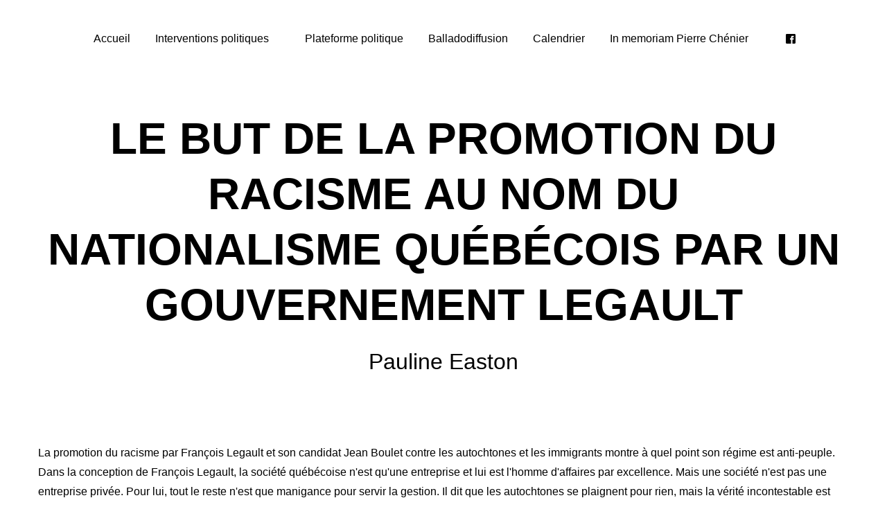

--- FILE ---
content_type: text/html
request_url: https://pmlq.qc.ca/article-promotion-racisme-gouvernement-legault/
body_size: 26940
content:
<!DOCTYPE html>

<html lang="fr"><head><meta content="" name="keywords"/>
<title>article promotion racisme gouvernement Legault</title>
<meta charset="utf-8"/>
<meta content="telephone=no" name="format-detection"/>
<meta content="width=device-width,height=device-height,initial-scale=1,maximum-scale=1,user-scalable=0" name="viewport"/>
<link crossorigin="" href="https://fonts.gstatic.com/" rel="preconnect"/>
<link href="/ws/media-library/e864bb483d644695838f5dcccd096e42/favicon.ico" rel="icon" type="image/x-icon"/><link as="image" href="/ws/alt-imgs/orig/b9834cde99f34f0297f0ff8d92013dda.ws-intense-next-confectioner.webp" media="(max-width: 400px)" rel="preload"/><link href="/ws/bundles/css/d5686d0d7ece7e7807144f6a2671b4cf.css" rel="stylesheet"></head>
<body>
<ws-global src="/ws/globals/cookie-banner/fr/index.html"><div id="ws-cookie-banner">
</div>
</ws-global>
<ws-global src="/ws/globals/header-code/index.html"><div id="ws-site-header-wrapper">
<div data-color-palette="custom-palette-3" id="ws-color-palette"><style>
  :root {
    --ws-color-dark-50: 0, 100%, 37%;
    --ws-color-dark-100: 0, 100%, 36%;
    --ws-color-dark-200: 0, 100%, 35%;
    --ws-color-dark-300: 0, 100%, 33%;
    --ws-color-dark-400: 0, 100%, 32%;
    --ws-color-dark-500: 0, 100%, 31%;
    --ws-color-dark-600: 0, 100%, 30%;
    --ws-color-dark-700: 0, 100%, 29%;
    --ws-color-dark-800: 0, 100%, 26%;
    --ws-color-dark-900: 0, 100%, 23%;
    --ws-color-alt-dark-50: 0, 100%, 37%;
    --ws-color-alt-dark-100: 0, 100%, 36%;
    --ws-color-alt-dark-200: 0, 100%, 35%;
    --ws-color-alt-dark-300: 0, 100%, 33%;
    --ws-color-alt-dark-400: 0, 100%, 32%;
    --ws-color-alt-dark-500: 0, 100%, 31%;
    --ws-color-alt-dark-600: 0, 100%, 30%;
    --ws-color-alt-dark-700: 0, 100%, 29%;
    --ws-color-alt-dark-800: 0, 100%, 26%;
    --ws-color-alt-dark-900: 0, 100%, 23%;
    --ws-color-light-50: 46, 100%, 95%;
    --ws-color-light-100: 46, 66%, 92%;
    --ws-color-light-200: 46, 45%, 89%;
    --ws-color-light-300: 46, 29%, 83%;
    --ws-color-light-400: 46, 23%, 79%;
    --ws-color-light-500: 46, 18%, 73%;
    --ws-color-light-600: 46, 15%, 69%;
    --ws-color-light-700: 46, 13%, 64%;
    --ws-color-light-800: 46, 11%, 59%;
    --ws-color-light-900: 47, 10%, 54%;
    --ws-color-alt-light-50: 0, 0%, 100%;
    --ws-color-alt-light-100: 137, 0%, 98%;
    --ws-color-alt-light-200: 137, 0%, 96%;
    --ws-color-alt-light-300: 137, 0%, 94%;
    --ws-color-alt-light-400: 137, 0%, 91%;
    --ws-color-alt-light-500: 137, 0%, 89%;
    --ws-color-alt-light-600: 136, 0%, 87%;
    --ws-color-alt-light-700: 136, 0%, 83%;
    --ws-color-alt-light-800: 136, 0%, 78%;
    --ws-color-alt-light-900: 136, 0%, 72%;
    --ws-color-primary-50: 354, 100%, 96%;
    --ws-color-primary-100: 357, 100%, 90%;
    --ws-color-primary-200: 3, 82%, 76%;
    --ws-color-primary-300: 3, 77%, 66%;
    --ws-color-primary-400: 4, 89%, 60%;
    --ws-color-primary-500: 8, 93%, 54%;
    --ws-color-primary-600: 5, 82%, 52%;
    --ws-color-primary-700: 3, 79%, 47%;
    --ws-color-primary-800: 2, 84%, 43%;
    --ws-color-primary-900: 0, 100%, 37%;
    --ws-color-secondary-50: 56, 100%, 95%;
    --ws-color-secondary-100: 55, 97%, 87%;
    --ws-color-secondary-200: 55, 96%, 79%;
    --ws-color-secondary-300: 55, 94%, 69%;
    --ws-color-secondary-400: 55, 92%, 61%;
    --ws-color-secondary-500: 56, 100%, 48%;
    --ws-color-secondary-600: 51, 99%, 52%;
    --ws-color-secondary-700: 46, 100%, 50%;
    --ws-color-secondary-800: 40, 100%, 50%;
    --ws-color-secondary-900: 29, 100%, 50%;
    --ws-color-warning-50: 46, 100%, 94%;
    --ws-color-warning-100: 45, 100%, 85%;
    --ws-color-warning-200: 45, 99%, 75%;
    --ws-color-warning-300: 46, 99%, 65%;
    --ws-color-warning-400: 45, 99%, 57%;
    --ws-color-warning-500: 45, 99%, 50%;
    --ws-color-warning-600: 42, 100%, 50%;
    --ws-color-warning-700: 38, 100%, 50%;
    --ws-color-warning-800: 34, 100%, 50%;
    --ws-color-warning-900: 26, 100%, 50%;
    --ws-color-error-50: 351, 100%, 96%;
    --ws-color-error-100: 354, 98%, 90%;
    --ws-color-error-200: 360, 71%, 77%;
    --ws-color-error-300: 360, 67%, 67%;
    --ws-color-error-400: 1, 81%, 62%;
    --ws-color-error-500: 4, 87%, 57%;
    --ws-color-error-600: 1, 76%, 54%;
    --ws-color-error-700: 360, 65%, 50%;
    --ws-color-error-800: 360, 68%, 46%;
    --ws-color-error-900: 359, 76%, 40%;
    --ws-color-info-50: 199, 94%, 94%;
    --ws-color-info-100: 199, 93%, 85%;
    --ws-color-info-200: 199, 93%, 75%;
    --ws-color-info-300: 199, 92%, 65%;
    --ws-color-info-400: 199, 92%, 57%;
    --ws-color-info-500: 200, 91%, 52%;
    --ws-color-info-600: 201, 85%, 49%;
    --ws-color-info-700: 203, 85%, 44%;
    --ws-color-info-800: 204, 85%, 40%;
    --ws-color-info-900: 208, 86%, 33%;
    --ws-color-success-50: 127, 47%, 93%;
    --ws-color-success-100: 125, 41%, 83%;
    --ws-color-success-200: 125, 40%, 73%;
    --ws-color-success-300: 126, 40%, 62%;
    --ws-color-success-400: 126, 40%, 54%;
    --ws-color-success-500: 127, 46%, 46%;
    --ws-color-success-600: 127, 49%, 42%;
    --ws-color-success-700: 128, 53%, 36%;
    --ws-color-success-800: 128, 57%, 31%;
    --ws-color-success-900: 132, 77%, 20%;
    --ws-color-text-black: 0, 0%, 0%;
    --ws-color-text-white: 0, 0%, 100%;
    --ws-cookie-banner-background-color: 208, 25%, 10%;
    --ws-cookie-banner-text-color: 0, 0%, 100%;
    --ws-cookie-banner-button-hover-background-color: 0, 0%, 0%;
    --ws-cookie-banner-link-visited-color: 0, 0%, 69%
  }

  ws-block:is([src*='/menu-with-aside-cta/'], [src*='/menu-with-media/'], [src*='/menu-with-categories/']):has(.ws-surface[data-surface='1']) [data-surface='0'].ws-light-0 [slot='menu-content'] ws-text,
  .ws-language-listbox,
  [data-surface].ws-light-0,
  [data-ws-surface-vars='ws-light-0']{
    --ws-surface-form-date-time-picker-wrapper-background-color: var(--ws-color-text-white);
    --ws-surface-form-date-time-picker-current-month-color: var(--ws-color-text-black);
    --ws-surface-form-date-time-picker-line-color: 137, 0%, 98%;
    --ws-surface-form-date-time-picker-current-day-color: var(--ws-color-text-black);
    --ws-surface-form-date-time-picker-current-day-background: var(--ws-color-secondary-900);
    --ws-surface-form-date-time-picker-current-day-background-hover: var(--ws-color-text-white);
    --ws-surface-form-date-time-picker-icon-color: var(--ws-color-secondary-900);
    --ws-surface-form-date-time-picker-icon-hover-color: var(--ws-color-secondary-800);
    --ws-surface-form-date-time-picker-other-month-color: var(--ws-color-text-black);
    --ws-surface-form-date-time-picker-other-month-color-opacity: 0.29;
    --ws-surface-form-date-time-picker-weekday-color: var(--ws-color-text-black);
    --ws-surface-form-date-time-picker-weekday-color-opacity: 0.54;
    --ws-surface-form-time-picker-background-color: var(--ws-color-text-white);
    --ws-surface-form-time-picker-background-hover: var(--ws-color-text-white);
    --ws-surface-form-time-picker-color: var(--ws-color-text-black);
    --ws-surface-form-time-picker-line-color: 137, 0%, 98%;
    --ws-surface-background-color: var(--ws-color-text-white);
    --ws-surface-border-color: 136, 0%, 87%;
    --ws-surface-block-divider-color: 136, 0%, 87%;
    --ws-surface-focus-outline-color: var(--ws-color-info-100);
    --ws-surface-focus-outline-color-opacity: 1;
    --ws-surface-error-focus-outline-color: var(--ws-color-error-100);
    --ws-surface-error-focus-outline-color-opacity: 1;
    --ws-surface-primary-button-1-background-color: var(--ws-color-dark-50);
    --ws-surface-primary-button-1-background-opacity: 1;
    --ws-surface-primary-button-1-text-color: var(--ws-color-text-white);
    --ws-surface-primary-button-1-text-color-opacity: 1;
    --ws-surface-primary-button-1-border-color: var(--ws-color-dark-50);
    --ws-surface-primary-button-1-border-opacity: 1;
    --ws-surface-primary-button-1-hover-background-color: 2, 84%, 43%;
    --ws-surface-primary-button-1-hover-background-opacity: 1;
    --ws-surface-primary-button-1-hover-text-color: var(--ws-color-text-white);
    --ws-surface-primary-button-1-hover-text-color-opacity: 1;
    --ws-surface-primary-button-1-hover-border-color: 2, 84%, 43%;
    --ws-surface-primary-button-1-hover-border-opacity: 1;
    --ws-surface-primary-button-1-active-background-color: var(--ws-color-text-black);
    --ws-surface-primary-button-1-active-background-opacity: 1;
    --ws-surface-primary-button-1-active-text-color: var(--ws-color-text-white);
    --ws-surface-primary-button-1-active-text-color-opacity: 1;
    --ws-surface-primary-button-1-active-border-color: var(--ws-color-text-black);
    --ws-surface-primary-button-1-active-border-opacity: 1;
    --ws-surface-primary-button-1-disabled-background-color: var(--ws-color-dark-50);
    --ws-surface-primary-button-1-disabled-background-opacity: 0.03;
    --ws-surface-primary-button-1-disabled-text-color: var(--ws-color-text-black);
    --ws-surface-primary-button-1-disabled-text-color-opacity: 0.42;
    --ws-surface-primary-button-1-disabled-border-color: var(--ws-color-dark-50);
    --ws-surface-primary-button-1-disabled-border-opacity: 0.03;
    --ws-surface-primary-button-2-background-color: var(--ws-color-dark-50);
    --ws-surface-primary-button-2-background-opacity: 0;
    --ws-surface-primary-button-2-icon-background-color: var(--ws-color-dark-50);
    --ws-surface-primary-button-2-icon-background-opacity: 1;
    --ws-surface-primary-button-2-icon-color: var(--ws-color-text-white);
    --ws-surface-primary-button-2-icon-opacity: 1;
    --ws-surface-primary-button-2-text-color: var(--ws-color-dark-50);
    --ws-surface-primary-button-2-text-color-opacity: 1;
    --ws-surface-primary-button-2-border-color: var(--ws-color-dark-50);
    --ws-surface-primary-button-2-border-opacity: 0;
    --ws-surface-primary-button-2-hover-background-color: 2, 84%, 43%;
    --ws-surface-primary-button-2-hover-background-opacity: 0;
    --ws-surface-primary-button-2-hover-icon-background-color: 2, 84%, 43%;
    --ws-surface-primary-button-2-hover-icon-background-opacity: 1;
    --ws-surface-primary-button-2-hover-icon-color: var(--ws-color-text-white);
    --ws-surface-primary-button-2-hover-icon-opacity: 1;
    --ws-surface-primary-button-2-hover-text-color: 2, 84%, 43%;
    --ws-surface-primary-button-2-hover-text-color-opacity: 1;
    --ws-surface-primary-button-2-hover-border-color: 2, 84%, 43%;
    --ws-surface-primary-button-2-hover-border-opacity: 0;
    --ws-surface-primary-button-2-active-background-color: var(--ws-color-text-black);
    --ws-surface-primary-button-2-active-background-opacity: 0;
    --ws-surface-primary-button-2-active-icon-background-color: var(--ws-color-text-black);
    --ws-surface-primary-button-2-active-icon-background-opacity: 1;
    --ws-surface-primary-button-2-active-icon-color: var(--ws-color-text-white);
    --ws-surface-primary-button-2-active-icon-opacity: 1;
    --ws-surface-primary-button-2-active-text-color: var(--ws-color-text-black);
    --ws-surface-primary-button-2-active-text-color-opacity: 1;
    --ws-surface-primary-button-2-active-border-color: var(--ws-color-text-black);
    --ws-surface-primary-button-2-active-border-opacity: 0;
    --ws-surface-primary-button-2-disabled-background-color: var(--ws-color-dark-50);
    --ws-surface-primary-button-2-disabled-background-opacity: 0;
    --ws-surface-primary-button-2-disabled-icon-background-color: var(--ws-color-dark-50);
    --ws-surface-primary-button-2-disabled-icon-background-opacity: 0.03;
    --ws-surface-primary-button-2-disabled-icon-color: var(--ws-color-text-white);
    --ws-surface-primary-button-2-disabled-icon-opacity: 0.15;
    --ws-surface-primary-button-2-disabled-text-color: var(--ws-color-dark-50);
    --ws-surface-primary-button-2-disabled-text-color-opacity: 0.35;
    --ws-surface-primary-button-2-disabled-border-color: var(--ws-color-dark-50);
    --ws-surface-primary-button-2-disabled-border-opacity: 0;
    --ws-surface-secondary-button-1-background-color: 137, 0%, 96%;
    --ws-surface-secondary-button-1-background-opacity: 1;
    --ws-surface-secondary-button-1-text-color: var(--ws-color-text-black);
    --ws-surface-secondary-button-1-text-color-opacity: 1;
    --ws-surface-secondary-button-1-border-color: 137, 0%, 96%;
    --ws-surface-secondary-button-1-border-opacity: 1;
    --ws-surface-secondary-button-1-hover-background-color: 137, 0%, 96%;
    --ws-surface-secondary-button-1-hover-background-opacity: 0.4;
    --ws-surface-secondary-button-1-hover-text-color: var(--ws-color-text-black);
    --ws-surface-secondary-button-1-hover-text-color-opacity: 1;
    --ws-surface-secondary-button-1-hover-border-color: 137, 0%, 96%;
    --ws-surface-secondary-button-1-hover-border-opacity: 0.4;
    --ws-surface-secondary-button-1-active-background-color: 137, 0%, 96%;
    --ws-surface-secondary-button-1-active-background-opacity: 0.4;
    --ws-surface-secondary-button-1-active-text-color: var(--ws-color-text-black);
    --ws-surface-secondary-button-1-active-text-color-opacity: 1;
    --ws-surface-secondary-button-1-active-border-color: 137, 0%, 96%;
    --ws-surface-secondary-button-1-active-border-opacity: 0.4;
    --ws-surface-secondary-button-1-disabled-background-color: 137, 0%, 96%;
    --ws-surface-secondary-button-1-disabled-background-opacity: 0.43;
    --ws-surface-secondary-button-1-disabled-text-color: var(--ws-color-text-black);
    --ws-surface-secondary-button-1-disabled-text-color-opacity: 0.29;
    --ws-surface-secondary-button-1-disabled-border-color: 137, 0%, 96%;
    --ws-surface-secondary-button-1-disabled-border-opacity: 0.43;
    --ws-surface-secondary-button-2-background-color: var(--ws-color-dark-50);
    --ws-surface-secondary-button-2-background-opacity: 0;
    --ws-surface-secondary-button-2-text-color: var(--ws-color-text-black);
    --ws-surface-secondary-button-2-text-color-opacity: 1;
    --ws-surface-secondary-button-2-border-color: var(--ws-color-dark-50);
    --ws-surface-secondary-button-2-border-opacity: 1;
    --ws-surface-secondary-button-2-hover-background-color: var(--ws-color-dark-50);
    --ws-surface-secondary-button-2-hover-background-opacity: 1;
    --ws-surface-secondary-button-2-hover-text-color: var(--ws-color-text-white);
    --ws-surface-secondary-button-2-hover-text-color-opacity: 1;
    --ws-surface-secondary-button-2-hover-border-color: var(--ws-color-dark-50);
    --ws-surface-secondary-button-2-hover-border-opacity: 1;
    --ws-surface-secondary-button-2-active-background-color: var(--ws-color-dark-50);
    --ws-surface-secondary-button-2-active-background-opacity: 1;
    --ws-surface-secondary-button-2-active-text-color: var(--ws-color-text-white);
    --ws-surface-secondary-button-2-active-text-color-opacity: 1;
    --ws-surface-secondary-button-2-active-border-color: var(--ws-color-dark-50);
    --ws-surface-secondary-button-2-active-border-opacity: 1;
    --ws-surface-secondary-button-2-disabled-background-color: var(--ws-color-dark-50);
    --ws-surface-secondary-button-2-disabled-background-opacity: 0;
    --ws-surface-secondary-button-2-disabled-text-color: var(--ws-color-text-black);
    --ws-surface-secondary-button-2-disabled-text-color-opacity: 0.29;
    --ws-surface-secondary-button-2-disabled-border-color: var(--ws-color-dark-50);
    --ws-surface-secondary-button-2-disabled-border-opacity: 0.03;
    --ws-surface-secondary-button-3-background-color: var(--ws-color-dark-50);
    --ws-surface-secondary-button-3-background-opacity: 0;
    --ws-surface-secondary-button-3-text-color: var(--ws-color-dark-50);
    --ws-surface-secondary-button-3-text-color-opacity: 1;
    --ws-surface-secondary-button-3-border-color: var(--ws-color-dark-50);
    --ws-surface-secondary-button-3-border-opacity: 1;
    --ws-surface-secondary-button-3-hover-background-color: var(--ws-color-dark-50);
    --ws-surface-secondary-button-3-hover-background-opacity: 1;
    --ws-surface-secondary-button-3-hover-text-color: var(--ws-color-text-white);
    --ws-surface-secondary-button-3-hover-text-color-opacity: 1;
    --ws-surface-secondary-button-3-hover-border-color: var(--ws-color-dark-50);
    --ws-surface-secondary-button-3-hover-border-opacity: 1;
    --ws-surface-secondary-button-3-active-background-color: var(--ws-color-dark-50);
    --ws-surface-secondary-button-3-active-background-opacity: 1;
    --ws-surface-secondary-button-3-active-text-color: var(--ws-color-text-white);
    --ws-surface-secondary-button-3-active-text-color-opacity: 1;
    --ws-surface-secondary-button-3-active-border-color: var(--ws-color-dark-50);
    --ws-surface-secondary-button-3-active-border-opacity: 1;
    --ws-surface-secondary-button-3-disabled-background-color: var(--ws-color-dark-50);
    --ws-surface-secondary-button-3-disabled-background-opacity: 0;
    --ws-surface-secondary-button-3-disabled-text-color: var(--ws-color-dark-50);
    --ws-surface-secondary-button-3-disabled-text-color-opacity: 0.35;
    --ws-surface-secondary-button-3-disabled-border-color: var(--ws-color-dark-50);
    --ws-surface-secondary-button-3-disabled-border-opacity: 0.03;
    --ws-surface-secondary-button-4-background-color: 137, 0%, 96%;
    --ws-surface-secondary-button-4-background-opacity: 0;
    --ws-surface-secondary-button-4-text-color: var(--ws-color-text-black);
    --ws-surface-secondary-button-4-text-color-opacity: 1;
    --ws-surface-secondary-button-4-border-color: 137, 0%, 96%;
    --ws-surface-secondary-button-4-border-opacity: 1;
    --ws-surface-secondary-button-4-hover-background-color: 137, 0%, 96%;
    --ws-surface-secondary-button-4-hover-background-opacity: 1;
    --ws-surface-secondary-button-4-hover-text-color: var(--ws-color-text-black);
    --ws-surface-secondary-button-4-hover-text-color-opacity: 1;
    --ws-surface-secondary-button-4-hover-border-color: 137, 0%, 96%;
    --ws-surface-secondary-button-4-hover-border-opacity: 1;
    --ws-surface-secondary-button-4-active-background-color: 137, 0%, 96%;
    --ws-surface-secondary-button-4-active-background-opacity: 1;
    --ws-surface-secondary-button-4-active-text-color: var(--ws-color-text-black);
    --ws-surface-secondary-button-4-active-text-color-opacity: 1;
    --ws-surface-secondary-button-4-active-border-color: 137, 0%, 96%;
    --ws-surface-secondary-button-4-active-border-opacity: 1;
    --ws-surface-secondary-button-4-disabled-background-color: 137, 0%, 96%;
    --ws-surface-secondary-button-4-disabled-background-opacity: 0;
    --ws-surface-secondary-button-4-disabled-text-color: var(--ws-color-text-black);
    --ws-surface-secondary-button-4-disabled-text-color-opacity: 0.29;
    --ws-surface-secondary-button-4-disabled-border-color: 137, 0%, 96%;
    --ws-surface-secondary-button-4-disabled-border-opacity: 0.43;
    --ws-surface-secondary-button-5-background-color: var(--ws-color-secondary-600);
    --ws-surface-secondary-button-5-background-opacity: 1;
    --ws-surface-secondary-button-5-text-color: var(--ws-color-text-black);
    --ws-surface-secondary-button-5-text-color-opacity: 1;
    --ws-surface-secondary-button-5-border-color: var(--ws-color-secondary-600);
    --ws-surface-secondary-button-5-border-opacity: 1;
    --ws-surface-secondary-button-5-hover-background-color: 56, 100%, 48%;
    --ws-surface-secondary-button-5-hover-background-opacity: 1;
    --ws-surface-secondary-button-5-hover-text-color: var(--ws-color-text-black);
    --ws-surface-secondary-button-5-hover-text-color-opacity: 1;
    --ws-surface-secondary-button-5-hover-border-color: 56, 100%, 48%;
    --ws-surface-secondary-button-5-hover-border-opacity: 1;
    --ws-surface-secondary-button-5-active-background-color: 46, 100%, 50%;
    --ws-surface-secondary-button-5-active-background-opacity: 1;
    --ws-surface-secondary-button-5-active-text-color: var(--ws-color-text-black);
    --ws-surface-secondary-button-5-active-text-color-opacity: 1;
    --ws-surface-secondary-button-5-active-border-color: 46, 100%, 50%;
    --ws-surface-secondary-button-5-active-border-opacity: 1;
    --ws-surface-secondary-button-5-disabled-background-color: var(--ws-color-secondary-600);
    --ws-surface-secondary-button-5-disabled-background-opacity: 0.11;
    --ws-surface-secondary-button-5-disabled-text-color: var(--ws-color-text-black);
    --ws-surface-secondary-button-5-disabled-text-color-opacity: 0.41;
    --ws-surface-secondary-button-5-disabled-border-color: var(--ws-color-secondary-600);
    --ws-surface-secondary-button-5-disabled-border-opacity: 0.11;
    --ws-surface-secondary-button-6-background-color: var(--ws-color-dark-50);
    --ws-surface-secondary-button-6-background-opacity: 0;
    --ws-surface-secondary-button-6-text-color: var(--ws-color-dark-50);
    --ws-surface-secondary-button-6-text-color-opacity: 1;
    --ws-surface-secondary-button-6-border-color: var(--ws-color-dark-50);
    --ws-surface-secondary-button-6-border-opacity: 0;
    --ws-surface-secondary-button-6-hover-background-color: 2, 84%, 43%;
    --ws-surface-secondary-button-6-hover-background-opacity: 0;
    --ws-surface-secondary-button-6-hover-text-color: 2, 84%, 43%;
    --ws-surface-secondary-button-6-hover-text-color-opacity: 1;
    --ws-surface-secondary-button-6-hover-border-color: 2, 84%, 43%;
    --ws-surface-secondary-button-6-hover-border-opacity: 0;
    --ws-surface-secondary-button-6-active-background-color: var(--ws-color-text-black);
    --ws-surface-secondary-button-6-active-background-opacity: 0;
    --ws-surface-secondary-button-6-active-text-color: var(--ws-color-text-black);
    --ws-surface-secondary-button-6-active-text-color-opacity: 1;
    --ws-surface-secondary-button-6-active-border-color: var(--ws-color-text-black);
    --ws-surface-secondary-button-6-active-border-opacity: 0;
    --ws-surface-secondary-button-6-disabled-background-color: var(--ws-color-dark-50);
    --ws-surface-secondary-button-6-disabled-background-opacity: 0;
    --ws-surface-secondary-button-6-disabled-text-color: var(--ws-color-dark-50);
    --ws-surface-secondary-button-6-disabled-text-color-opacity: 0.35;
    --ws-surface-secondary-button-6-disabled-border-color: var(--ws-color-dark-50);
    --ws-surface-secondary-button-6-disabled-border-opacity: 0;
    --ws-surface-text-color: var(--ws-color-text-black);
    --ws-surface-text-high-emphasis-opacity: 1;
    --ws-surface-text-medium-emphasis-opacity: 0.54;
    --ws-surface-text-disabled-emphasis-opacity: 0.29;
    --ws-surface-link-text-color: 29, 100%, 50%;
    --ws-surface-link-text-color-opacity: 1;
    --ws-surface-link-hover-text-color: 40, 100%, 50%;
    --ws-surface-link-hover-text-color-opacity: 1;
    --ws-surface-footer-link-text-color: var(--ws-color-text-black);
    --ws-surface-footer-link-text-color-opacity: 1;
    --ws-surface-footer-link-hover-text-color: var(--ws-color-dark-50);
    --ws-surface-footer-link-hover-text-color-opacity: 1;
    --ws-surface-highlighter-text-color: var(--ws-color-text-black);
    --ws-surface-highlighter-background-color: var(--ws-color-secondary-600);
    --ws-surface-mark-text-color: var(--ws-color-text-black);
    --ws-surface-mark-text-color-opacity: 1;
    --ws-surface-form-input-border-color: 136, 0%, 87%;
    --ws-surface-form-input-border-color-opacity: 1;
    --ws-surface-form-input-focus-border-color: var(--ws-color-info-500);
    --ws-surface-form-input-focus-border-color-opacity: 1;
    --ws-surface-form-input-disabled-border-color: 136, 0%, 87%;
    --ws-surface-form-input-disabled-border-color-opacity: 0.46;
    --ws-surface-form-input-error-border-color: var(--ws-color-error-300);
    --ws-surface-form-input-error-border-color-opacity: 1;
    --ws-surface-form-validation-error-text-color: var(--ws-color-error-300);
    --ws-surface-form-checkbox-icon-color: var(--ws-color-text-black);
    --ws-surface-form-checkbox-icon-color-opacity: 1;
    --ws-surface-form-checkbox-background-color: var(--ws-color-text-white);
    --ws-surface-form-checkbox-background-color-opacity: 1;
    --ws-surface-form-checkbox-border-color: 136, 0%, 87%;
    --ws-surface-form-checkbox-border-color-opacity: 1;
    --ws-surface-form-checkbox-checked-background-color: var(--ws-color-secondary-900);
    --ws-surface-form-checkbox-checked-background-color-opacity: 1;
    --ws-surface-form-checkbox-checked-border-color: var(--ws-color-secondary-900);
    --ws-surface-form-checkbox-checked-border-color-opacity: 1;
    --ws-surface-form-checkbox-disabled-border-color: 136, 0%, 87%;
    --ws-surface-form-checkbox-disabled-border-color-opacity: 0.46;
    --ws-surface-form-checkbox-disabled-background-color: var(--ws-color-text-white);
    --ws-surface-form-checkbox-disabled-background-color-opacity: 0.46;
    --ws-surface-social-icon-color: 29, 100%, 50%;
    --ws-surface-social-icon-hover-color: 40, 100%, 50%;
    --ws-surface-social-icon-hover-color-opacity: 1;
    --ws-surface-feature-icon-color: 29, 100%, 50%;
    --ws-surface-feature-link-color: var(--ws-color-secondary-900);
    --ws-surface-feature-link-color-opacity: 1;
    --ws-surface-feature-link-hover-color: var(--ws-color-secondary-800);
    --ws-surface-feature-link-hover-color-opacity: 1;
    --ws-surface-contact-icon-color: var(--ws-color-text-black);
    --ws-surface-contact-icon-color-opacity: 0.54;
    --ws-surface-m-table-with-buttons-thead-border-color: var(--ws-color-text-black);
    --ws-surface-m-table-with-buttons-thead-border-color-opacity: 1;
    --ws-surface-m-table-with-buttons-border-color: 137, 0%, 89%;
    --ws-surface-m-table-with-buttons-border-color-opacity: 1;
    --ws-surface-tag-color: var(--ws-color-text-black);
    --ws-surface-tag-color-opacity: 0.55;
    --ws-surface-tag-background-color: 137, 0%, 96%;
    --ws-surface-tag-background-color-opacity: 1;
    --ws-surface-counter-text-color: var(--ws-color-secondary-900);
    --ws-surface-counter-text-opacity: 1;
    --ws-surface-m-phone-color: var(--ws-color-secondary-900);
    --ws-surface-header-phone-color: 29, 100%, 50%;
    --ws-surface-m-nav-link-color: var(--ws-color-text-black);
    --ws-surface-m-nav-link-color-opacity: 1;
    --ws-surface-m-nav-link-hover-color: var(--ws-color-dark-50);
    --ws-surface-m-nav-link-hover-color-opacity: 1;
    --ws-surface-m-nav-link-active-color: var(--ws-color-dark-50);
    --ws-surface-m-nav-link-active-color-opacity: 1;
    --ws-surface-dropdown-arrow-color: var(--ws-color-text-black);
    --ws-surface-dropdown-arrow-disabled-color: var(--ws-color-text-black);
    --ws-surface-dropdown-list-background: var(--ws-color-text-white);
    --ws-surface-dropdown-list-row-background: var(--ws-color-text-white);
    --ws-surface-dropdown-list-row-hover-background: var(--ws-color-text-white);
    --ws-surface-dropdown-list-row-selected-background: var(--ws-color-secondary-600);
    --ws-surface-dropdown-list-text-color: var(--ws-color-text-black);
    --ws-surface-dropdown-list-text-hover-color: var(--ws-color-text-black);
    --ws-surface-dropdown-list-text-selected-color: var(--ws-color-text-black);
    --ws-surface-dropdown-text-color: var(--ws-color-text-black);
    --ws-surface-dropdown-disabled-color: var(--ws-color-text-black);
    --ws-surface-site-name-color: var(--ws-color-text-black);
    --ws-surface-site-name-color-opacity: 1;
    --ws-surface-heading-1-color: var(--ws-color-text-black);
    --ws-surface-heading-1-color-opacity: 1;
    --ws-surface-heading-2-color: var(--ws-color-text-black);
    --ws-surface-heading-2-color-opacity: 1;
    --ws-surface-heading-3-color: var(--ws-color-text-black);
    --ws-surface-heading-3-color-opacity: 1;
    --ws-surface-heading-4-color: var(--ws-color-text-black);
    --ws-surface-heading-4-color-opacity: 1;
    --ws-surface-heading-5-color: var(--ws-color-text-black);
    --ws-surface-heading-5-color-opacity: 1;
    --ws-surface-heading-6-color: var(--ws-color-text-black);
    --ws-surface-heading-6-color-opacity: 0.54;
    --ws-surface-paragraph-color: var(--ws-color-text-black);
    --ws-surface-paragraph-color-opacity: 0.54;
    --ws-surface-blockquote-color: var(--ws-color-text-black);
    --ws-surface-blockquote-color-opacity: 1;
    --ws-surface-decoration-background-color: var(--ws-color-secondary-600);
    --ws-surface-decoration-background-color-opacity: 1;
    --ws-surface-decoration-text-color: var(--ws-color-text-black);
    --ws-surface-overlay-background-color: var(--ws-color-text-white)
  }

  ws-block:is([src*='/menu-with-aside-cta/'], [src*='/menu-with-media/'], [src*='/menu-with-categories/']):has(.ws-surface[data-surface='1']) [data-surface='0'].ws-light-1 [slot='menu-content'] ws-text,
  [data-surface].ws-light-1,
  [data-ws-surface-vars='ws-light-1']{
    --ws-surface-form-date-time-picker-wrapper-background-color: var(--ws-color-text-white);
    --ws-surface-form-date-time-picker-current-month-color: var(--ws-color-text-black);
    --ws-surface-form-date-time-picker-line-color: var(--ws-color-light-100);
    --ws-surface-form-date-time-picker-current-day-color: var(--ws-color-text-black);
    --ws-surface-form-date-time-picker-current-day-background: var(--ws-color-secondary-900);
    --ws-surface-form-date-time-picker-current-day-background-hover: var(--ws-color-light-50);
    --ws-surface-form-date-time-picker-icon-color: var(--ws-color-secondary-900);
    --ws-surface-form-date-time-picker-icon-hover-color: var(--ws-color-secondary-800);
    --ws-surface-form-date-time-picker-other-month-color: var(--ws-color-text-black);
    --ws-surface-form-date-time-picker-other-month-color-opacity: 0.29;
    --ws-surface-form-date-time-picker-weekday-color: var(--ws-color-text-black);
    --ws-surface-form-date-time-picker-weekday-color-opacity: 0.54;
    --ws-surface-form-time-picker-background-color: var(--ws-color-text-white);
    --ws-surface-form-time-picker-background-hover: var(--ws-color-light-50);
    --ws-surface-form-time-picker-color: var(--ws-color-text-black);
    --ws-surface-form-time-picker-line-color: var(--ws-color-light-100);
    --ws-surface-background-color: var(--ws-color-light-50);
    --ws-surface-border-color: 46, 29%, 83%;
    --ws-surface-block-divider-color: 46, 29%, 83%;
    --ws-surface-focus-outline-color: var(--ws-color-info-100);
    --ws-surface-focus-outline-color-opacity: 1;
    --ws-surface-error-focus-outline-color: var(--ws-color-error-200);
    --ws-surface-error-focus-outline-color-opacity: 1;
    --ws-surface-primary-button-1-background-color: var(--ws-color-dark-50);
    --ws-surface-primary-button-1-background-opacity: 1;
    --ws-surface-primary-button-1-text-color: var(--ws-color-text-white);
    --ws-surface-primary-button-1-text-color-opacity: 1;
    --ws-surface-primary-button-1-border-color: var(--ws-color-dark-50);
    --ws-surface-primary-button-1-border-opacity: 1;
    --ws-surface-primary-button-1-hover-background-color: 2, 84%, 43%;
    --ws-surface-primary-button-1-hover-background-opacity: 1;
    --ws-surface-primary-button-1-hover-text-color: var(--ws-color-text-white);
    --ws-surface-primary-button-1-hover-text-color-opacity: 1;
    --ws-surface-primary-button-1-hover-border-color: 2, 84%, 43%;
    --ws-surface-primary-button-1-hover-border-opacity: 1;
    --ws-surface-primary-button-1-active-background-color: var(--ws-color-text-black);
    --ws-surface-primary-button-1-active-background-opacity: 1;
    --ws-surface-primary-button-1-active-text-color: var(--ws-color-text-white);
    --ws-surface-primary-button-1-active-text-color-opacity: 1;
    --ws-surface-primary-button-1-active-border-color: var(--ws-color-text-black);
    --ws-surface-primary-button-1-active-border-opacity: 1;
    --ws-surface-primary-button-1-disabled-background-color: var(--ws-color-dark-50);
    --ws-surface-primary-button-1-disabled-background-opacity: 0.03;
    --ws-surface-primary-button-1-disabled-text-color: var(--ws-color-text-black);
    --ws-surface-primary-button-1-disabled-text-color-opacity: 0.42;
    --ws-surface-primary-button-1-disabled-border-color: var(--ws-color-dark-50);
    --ws-surface-primary-button-1-disabled-border-opacity: 0.03;
    --ws-surface-primary-button-2-background-color: var(--ws-color-dark-50);
    --ws-surface-primary-button-2-background-opacity: 0;
    --ws-surface-primary-button-2-icon-background-color: var(--ws-color-dark-50);
    --ws-surface-primary-button-2-icon-background-opacity: 1;
    --ws-surface-primary-button-2-icon-color: var(--ws-color-text-white);
    --ws-surface-primary-button-2-icon-opacity: 1;
    --ws-surface-primary-button-2-text-color: var(--ws-color-dark-50);
    --ws-surface-primary-button-2-text-color-opacity: 1;
    --ws-surface-primary-button-2-border-color: var(--ws-color-dark-50);
    --ws-surface-primary-button-2-border-opacity: 0;
    --ws-surface-primary-button-2-hover-background-color: 2, 84%, 43%;
    --ws-surface-primary-button-2-hover-background-opacity: 0;
    --ws-surface-primary-button-2-hover-icon-background-color: 2, 84%, 43%;
    --ws-surface-primary-button-2-hover-icon-background-opacity: 1;
    --ws-surface-primary-button-2-hover-icon-color: var(--ws-color-text-white);
    --ws-surface-primary-button-2-hover-icon-opacity: 1;
    --ws-surface-primary-button-2-hover-text-color: 2, 84%, 43%;
    --ws-surface-primary-button-2-hover-text-color-opacity: 1;
    --ws-surface-primary-button-2-hover-border-color: 2, 84%, 43%;
    --ws-surface-primary-button-2-hover-border-opacity: 0;
    --ws-surface-primary-button-2-active-background-color: var(--ws-color-text-black);
    --ws-surface-primary-button-2-active-background-opacity: 0;
    --ws-surface-primary-button-2-active-icon-background-color: var(--ws-color-text-black);
    --ws-surface-primary-button-2-active-icon-background-opacity: 1;
    --ws-surface-primary-button-2-active-icon-color: var(--ws-color-text-white);
    --ws-surface-primary-button-2-active-icon-opacity: 1;
    --ws-surface-primary-button-2-active-text-color: var(--ws-color-text-black);
    --ws-surface-primary-button-2-active-text-color-opacity: 1;
    --ws-surface-primary-button-2-active-border-color: var(--ws-color-text-black);
    --ws-surface-primary-button-2-active-border-opacity: 0;
    --ws-surface-primary-button-2-disabled-background-color: var(--ws-color-dark-50);
    --ws-surface-primary-button-2-disabled-background-opacity: 0;
    --ws-surface-primary-button-2-disabled-icon-background-color: var(--ws-color-dark-50);
    --ws-surface-primary-button-2-disabled-icon-background-opacity: 0.03;
    --ws-surface-primary-button-2-disabled-icon-color: var(--ws-color-text-white);
    --ws-surface-primary-button-2-disabled-icon-opacity: 0.15;
    --ws-surface-primary-button-2-disabled-text-color: var(--ws-color-dark-50);
    --ws-surface-primary-button-2-disabled-text-color-opacity: 0.36;
    --ws-surface-primary-button-2-disabled-border-color: var(--ws-color-dark-50);
    --ws-surface-primary-button-2-disabled-border-opacity: 0;
    --ws-surface-secondary-button-1-background-color: 46, 45%, 89%;
    --ws-surface-secondary-button-1-background-opacity: 1;
    --ws-surface-secondary-button-1-text-color: var(--ws-color-text-black);
    --ws-surface-secondary-button-1-text-color-opacity: 1;
    --ws-surface-secondary-button-1-border-color: 46, 45%, 89%;
    --ws-surface-secondary-button-1-border-opacity: 1;
    --ws-surface-secondary-button-1-hover-background-color: 46, 45%, 89%;
    --ws-surface-secondary-button-1-hover-background-opacity: 0.4;
    --ws-surface-secondary-button-1-hover-text-color: var(--ws-color-text-black);
    --ws-surface-secondary-button-1-hover-text-color-opacity: 1;
    --ws-surface-secondary-button-1-hover-border-color: 46, 45%, 89%;
    --ws-surface-secondary-button-1-hover-border-opacity: 0.4;
    --ws-surface-secondary-button-1-active-background-color: 46, 45%, 89%;
    --ws-surface-secondary-button-1-active-background-opacity: 0.4;
    --ws-surface-secondary-button-1-active-text-color: var(--ws-color-text-black);
    --ws-surface-secondary-button-1-active-text-color-opacity: 1;
    --ws-surface-secondary-button-1-active-border-color: 46, 45%, 89%;
    --ws-surface-secondary-button-1-active-border-opacity: 0.4;
    --ws-surface-secondary-button-1-disabled-background-color: 46, 45%, 89%;
    --ws-surface-secondary-button-1-disabled-background-opacity: 0.31;
    --ws-surface-secondary-button-1-disabled-text-color: var(--ws-color-text-black);
    --ws-surface-secondary-button-1-disabled-text-color-opacity: 0.29;
    --ws-surface-secondary-button-1-disabled-border-color: 46, 45%, 89%;
    --ws-surface-secondary-button-1-disabled-border-opacity: 0.31;
    --ws-surface-secondary-button-2-background-color: var(--ws-color-dark-50);
    --ws-surface-secondary-button-2-background-opacity: 0;
    --ws-surface-secondary-button-2-text-color: var(--ws-color-text-black);
    --ws-surface-secondary-button-2-text-color-opacity: 1;
    --ws-surface-secondary-button-2-border-color: var(--ws-color-dark-50);
    --ws-surface-secondary-button-2-border-opacity: 1;
    --ws-surface-secondary-button-2-hover-background-color: var(--ws-color-dark-50);
    --ws-surface-secondary-button-2-hover-background-opacity: 1;
    --ws-surface-secondary-button-2-hover-text-color: var(--ws-color-text-white);
    --ws-surface-secondary-button-2-hover-text-color-opacity: 1;
    --ws-surface-secondary-button-2-hover-border-color: var(--ws-color-dark-50);
    --ws-surface-secondary-button-2-hover-border-opacity: 1;
    --ws-surface-secondary-button-2-active-background-color: var(--ws-color-dark-50);
    --ws-surface-secondary-button-2-active-background-opacity: 1;
    --ws-surface-secondary-button-2-active-text-color: var(--ws-color-text-white);
    --ws-surface-secondary-button-2-active-text-color-opacity: 1;
    --ws-surface-secondary-button-2-active-border-color: var(--ws-color-dark-50);
    --ws-surface-secondary-button-2-active-border-opacity: 1;
    --ws-surface-secondary-button-2-disabled-background-color: var(--ws-color-dark-50);
    --ws-surface-secondary-button-2-disabled-background-opacity: 0;
    --ws-surface-secondary-button-2-disabled-text-color: var(--ws-color-text-black);
    --ws-surface-secondary-button-2-disabled-text-color-opacity: 0.29;
    --ws-surface-secondary-button-2-disabled-border-color: var(--ws-color-dark-50);
    --ws-surface-secondary-button-2-disabled-border-opacity: 0.03;
    --ws-surface-secondary-button-3-background-color: var(--ws-color-dark-50);
    --ws-surface-secondary-button-3-background-opacity: 0;
    --ws-surface-secondary-button-3-text-color: var(--ws-color-dark-50);
    --ws-surface-secondary-button-3-text-color-opacity: 1;
    --ws-surface-secondary-button-3-border-color: var(--ws-color-dark-50);
    --ws-surface-secondary-button-3-border-opacity: 1;
    --ws-surface-secondary-button-3-hover-background-color: var(--ws-color-dark-50);
    --ws-surface-secondary-button-3-hover-background-opacity: 1;
    --ws-surface-secondary-button-3-hover-text-color: var(--ws-color-text-white);
    --ws-surface-secondary-button-3-hover-text-color-opacity: 1;
    --ws-surface-secondary-button-3-hover-border-color: var(--ws-color-dark-50);
    --ws-surface-secondary-button-3-hover-border-opacity: 1;
    --ws-surface-secondary-button-3-active-background-color: var(--ws-color-dark-50);
    --ws-surface-secondary-button-3-active-background-opacity: 1;
    --ws-surface-secondary-button-3-active-text-color: var(--ws-color-text-white);
    --ws-surface-secondary-button-3-active-text-color-opacity: 1;
    --ws-surface-secondary-button-3-active-border-color: var(--ws-color-dark-50);
    --ws-surface-secondary-button-3-active-border-opacity: 1;
    --ws-surface-secondary-button-3-disabled-background-color: var(--ws-color-dark-50);
    --ws-surface-secondary-button-3-disabled-background-opacity: 0;
    --ws-surface-secondary-button-3-disabled-text-color: var(--ws-color-dark-50);
    --ws-surface-secondary-button-3-disabled-text-color-opacity: 0.36;
    --ws-surface-secondary-button-3-disabled-border-color: var(--ws-color-dark-50);
    --ws-surface-secondary-button-3-disabled-border-opacity: 0.03;
    --ws-surface-secondary-button-4-background-color: 46, 45%, 89%;
    --ws-surface-secondary-button-4-background-opacity: 0;
    --ws-surface-secondary-button-4-text-color: var(--ws-color-text-black);
    --ws-surface-secondary-button-4-text-color-opacity: 1;
    --ws-surface-secondary-button-4-border-color: 46, 45%, 89%;
    --ws-surface-secondary-button-4-border-opacity: 1;
    --ws-surface-secondary-button-4-hover-background-color: 46, 45%, 89%;
    --ws-surface-secondary-button-4-hover-background-opacity: 1;
    --ws-surface-secondary-button-4-hover-text-color: var(--ws-color-text-black);
    --ws-surface-secondary-button-4-hover-text-color-opacity: 1;
    --ws-surface-secondary-button-4-hover-border-color: 46, 45%, 89%;
    --ws-surface-secondary-button-4-hover-border-opacity: 1;
    --ws-surface-secondary-button-4-active-background-color: 46, 45%, 89%;
    --ws-surface-secondary-button-4-active-background-opacity: 1;
    --ws-surface-secondary-button-4-active-text-color: var(--ws-color-text-black);
    --ws-surface-secondary-button-4-active-text-color-opacity: 1;
    --ws-surface-secondary-button-4-active-border-color: 46, 45%, 89%;
    --ws-surface-secondary-button-4-active-border-opacity: 1;
    --ws-surface-secondary-button-4-disabled-background-color: 46, 45%, 89%;
    --ws-surface-secondary-button-4-disabled-background-opacity: 0;
    --ws-surface-secondary-button-4-disabled-text-color: var(--ws-color-text-black);
    --ws-surface-secondary-button-4-disabled-text-color-opacity: 0.29;
    --ws-surface-secondary-button-4-disabled-border-color: 46, 45%, 89%;
    --ws-surface-secondary-button-4-disabled-border-opacity: 0.31;
    --ws-surface-secondary-button-5-background-color: var(--ws-color-secondary-600);
    --ws-surface-secondary-button-5-background-opacity: 1;
    --ws-surface-secondary-button-5-text-color: var(--ws-color-text-black);
    --ws-surface-secondary-button-5-text-color-opacity: 1;
    --ws-surface-secondary-button-5-border-color: var(--ws-color-secondary-600);
    --ws-surface-secondary-button-5-border-opacity: 1;
    --ws-surface-secondary-button-5-hover-background-color: 56, 100%, 48%;
    --ws-surface-secondary-button-5-hover-background-opacity: 1;
    --ws-surface-secondary-button-5-hover-text-color: var(--ws-color-text-black);
    --ws-surface-secondary-button-5-hover-text-color-opacity: 1;
    --ws-surface-secondary-button-5-hover-border-color: 56, 100%, 48%;
    --ws-surface-secondary-button-5-hover-border-opacity: 1;
    --ws-surface-secondary-button-5-active-background-color: 46, 100%, 50%;
    --ws-surface-secondary-button-5-active-background-opacity: 1;
    --ws-surface-secondary-button-5-active-text-color: var(--ws-color-text-black);
    --ws-surface-secondary-button-5-active-text-color-opacity: 1;
    --ws-surface-secondary-button-5-active-border-color: 46, 100%, 50%;
    --ws-surface-secondary-button-5-active-border-opacity: 1;
    --ws-surface-secondary-button-5-disabled-background-color: var(--ws-color-secondary-600);
    --ws-surface-secondary-button-5-disabled-background-opacity: 0.13;
    --ws-surface-secondary-button-5-disabled-text-color: var(--ws-color-text-black);
    --ws-surface-secondary-button-5-disabled-text-color-opacity: 0.41;
    --ws-surface-secondary-button-5-disabled-border-color: var(--ws-color-secondary-600);
    --ws-surface-secondary-button-5-disabled-border-opacity: 0.13;
    --ws-surface-secondary-button-6-background-color: var(--ws-color-dark-50);
    --ws-surface-secondary-button-6-background-opacity: 0;
    --ws-surface-secondary-button-6-text-color: var(--ws-color-dark-50);
    --ws-surface-secondary-button-6-text-color-opacity: 1;
    --ws-surface-secondary-button-6-border-color: var(--ws-color-dark-50);
    --ws-surface-secondary-button-6-border-opacity: 0;
    --ws-surface-secondary-button-6-hover-background-color: 2, 84%, 43%;
    --ws-surface-secondary-button-6-hover-background-opacity: 0;
    --ws-surface-secondary-button-6-hover-text-color: 2, 84%, 43%;
    --ws-surface-secondary-button-6-hover-text-color-opacity: 1;
    --ws-surface-secondary-button-6-hover-border-color: 2, 84%, 43%;
    --ws-surface-secondary-button-6-hover-border-opacity: 0;
    --ws-surface-secondary-button-6-active-background-color: var(--ws-color-text-black);
    --ws-surface-secondary-button-6-active-background-opacity: 0;
    --ws-surface-secondary-button-6-active-text-color: var(--ws-color-text-black);
    --ws-surface-secondary-button-6-active-text-color-opacity: 1;
    --ws-surface-secondary-button-6-active-border-color: var(--ws-color-text-black);
    --ws-surface-secondary-button-6-active-border-opacity: 0;
    --ws-surface-secondary-button-6-disabled-background-color: var(--ws-color-dark-50);
    --ws-surface-secondary-button-6-disabled-background-opacity: 0;
    --ws-surface-secondary-button-6-disabled-text-color: var(--ws-color-dark-50);
    --ws-surface-secondary-button-6-disabled-text-color-opacity: 0.36;
    --ws-surface-secondary-button-6-disabled-border-color: var(--ws-color-dark-50);
    --ws-surface-secondary-button-6-disabled-border-opacity: 0;
    --ws-surface-text-color: var(--ws-color-text-black);
    --ws-surface-text-high-emphasis-opacity: 1;
    --ws-surface-text-medium-emphasis-opacity: 0.54;
    --ws-surface-text-disabled-emphasis-opacity: 0.29;
    --ws-surface-link-text-color: 29, 100%, 50%;
    --ws-surface-link-text-color-opacity: 1;
    --ws-surface-link-hover-text-color: 40, 100%, 50%;
    --ws-surface-link-hover-text-color-opacity: 1;
    --ws-surface-footer-link-text-color: var(--ws-color-text-black);
    --ws-surface-footer-link-text-color-opacity: 1;
    --ws-surface-footer-link-hover-text-color: var(--ws-color-dark-50);
    --ws-surface-footer-link-hover-text-color-opacity: 1;
    --ws-surface-highlighter-text-color: var(--ws-color-text-black);
    --ws-surface-highlighter-background-color: var(--ws-color-secondary-600);
    --ws-surface-mark-text-color: var(--ws-color-text-black);
    --ws-surface-mark-text-color-opacity: 1;
    --ws-surface-form-input-border-color: 46, 29%, 83%;
    --ws-surface-form-input-border-color-opacity: 1;
    --ws-surface-form-input-focus-border-color: var(--ws-color-info-500);
    --ws-surface-form-input-focus-border-color-opacity: 1;
    --ws-surface-form-input-disabled-border-color: 46, 29%, 83%;
    --ws-surface-form-input-disabled-border-color-opacity: 0.48;
    --ws-surface-form-input-error-border-color: var(--ws-color-error-400);
    --ws-surface-form-input-error-border-color-opacity: 1;
    --ws-surface-form-validation-error-text-color: var(--ws-color-error-400);
    --ws-surface-form-checkbox-icon-color: var(--ws-color-text-black);
    --ws-surface-form-checkbox-icon-color-opacity: 1;
    --ws-surface-form-checkbox-background-color: var(--ws-color-light-100);
    --ws-surface-form-checkbox-background-color-opacity: 1;
    --ws-surface-form-checkbox-border-color: 46, 29%, 83%;
    --ws-surface-form-checkbox-border-color-opacity: 1;
    --ws-surface-form-checkbox-checked-background-color: var(--ws-color-secondary-900);
    --ws-surface-form-checkbox-checked-background-color-opacity: 1;
    --ws-surface-form-checkbox-checked-border-color: var(--ws-color-secondary-900);
    --ws-surface-form-checkbox-checked-border-color-opacity: 1;
    --ws-surface-form-checkbox-disabled-border-color-opacity: 0.48;
    --ws-surface-form-checkbox-disabled-background-color: var(--ws-color-light-100);
    --ws-surface-form-checkbox-disabled-background-color-opacity: var(--ws-color-light-300);
    --ws-surface-social-icon-color: 29, 100%, 50%;
    --ws-surface-social-icon-hover-color: 40, 100%, 50%;
    --ws-surface-social-icon-hover-color-opacity: 1;
    --ws-surface-feature-icon-color: 29, 100%, 50%;
    --ws-surface-feature-link-color: var(--ws-color-secondary-900);
    --ws-surface-feature-link-color-opacity: 1;
    --ws-surface-feature-link-hover-color: var(--ws-color-secondary-800);
    --ws-surface-feature-link-hover-color-opacity: 1;
    --ws-surface-contact-icon-color: var(--ws-color-text-black);
    --ws-surface-contact-icon-color-opacity: 0.54;
    --ws-surface-m-table-with-buttons-thead-border-color: var(--ws-color-text-black);
    --ws-surface-m-table-with-buttons-thead-border-color-opacity: 1;
    --ws-surface-m-table-with-buttons-border-color: var(--ws-color-light-300);
    --ws-surface-m-table-with-buttons-border-color-opacity: 1;
    --ws-surface-tag-color: var(--ws-color-text-black);
    --ws-surface-tag-color-opacity: 0.55;
    --ws-surface-tag-background-color: var(--ws-color-light-200);
    --ws-surface-tag-background-color-opacity: 1;
    --ws-surface-counter-text-color: var(--ws-color-secondary-900);
    --ws-surface-counter-text-opacity: 1;
    --ws-surface-m-phone-color: var(--ws-color-secondary-900);
    --ws-surface-header-phone-color: 29, 100%, 50%;
    --ws-surface-m-nav-link-color: var(--ws-color-text-black);
    --ws-surface-m-nav-link-color-opacity: 1;
    --ws-surface-m-nav-link-hover-color: var(--ws-color-dark-50);
    --ws-surface-m-nav-link-hover-color-opacity: 1;
    --ws-surface-m-nav-link-active-color: var(--ws-color-dark-50);
    --ws-surface-m-nav-link-active-color-opacity: 1;
    --ws-surface-dropdown-arrow-color: var(--ws-color-text-black);
    --ws-surface-dropdown-arrow-disabled-color: var(--ws-color-text-black);
    --ws-surface-dropdown-list-background: var(--ws-color-text-white);
    --ws-surface-dropdown-list-row-background: var(--ws-color-text-white);
    --ws-surface-dropdown-list-row-hover-background: var(--ws-color-light-50);
    --ws-surface-dropdown-list-row-selected-background: var(--ws-color-secondary-600);
    --ws-surface-dropdown-list-text-color: var(--ws-color-text-black);
    --ws-surface-dropdown-list-text-hover-color: var(--ws-color-text-black);
    --ws-surface-dropdown-list-text-selected-color: var(--ws-color-text-black);
    --ws-surface-dropdown-text-color: var(--ws-color-text-black);
    --ws-surface-dropdown-disabled-color: var(--ws-color-text-black);
    --ws-surface-site-name-color: var(--ws-color-text-black);
    --ws-surface-site-name-color-opacity: 1;
    --ws-surface-heading-1-color: var(--ws-color-text-black);
    --ws-surface-heading-1-color-opacity: 1;
    --ws-surface-heading-2-color: var(--ws-color-text-black);
    --ws-surface-heading-2-color-opacity: 1;
    --ws-surface-heading-3-color: var(--ws-color-text-black);
    --ws-surface-heading-3-color-opacity: 1;
    --ws-surface-heading-4-color: var(--ws-color-text-black);
    --ws-surface-heading-4-color-opacity: 1;
    --ws-surface-heading-5-color: var(--ws-color-text-black);
    --ws-surface-heading-5-color-opacity: 1;
    --ws-surface-heading-6-color: var(--ws-color-text-black);
    --ws-surface-heading-6-color-opacity: 0.54;
    --ws-surface-paragraph-color: var(--ws-color-text-black);
    --ws-surface-paragraph-color-opacity: 0.54;
    --ws-surface-blockquote-color: var(--ws-color-text-black);
    --ws-surface-blockquote-color-opacity: 1;
    --ws-surface-decoration-background-color: var(--ws-color-secondary-600);
    --ws-surface-decoration-background-color-opacity: 1;
    --ws-surface-decoration-text-color: var(--ws-color-text-black);
    --ws-surface-overlay-background-color: var(--ws-color-light-50)
  }

  ws-block:is([src*='/menu-with-aside-cta/'], [src*='/menu-with-media/'], [src*='/menu-with-categories/']):has(.ws-surface[data-surface='1']) [data-surface='0'].ws-dark-0 [slot='menu-content'] ws-text,
  .ws-m-media-with-text-overlay ws-text,
  [data-surface].ws-dark-0,
  [data-ws-surface-vars='ws-dark-0']{
    --ws-surface-form-date-time-picker-wrapper-background-color: var(--ws-color-dark-200);
    --ws-surface-form-date-time-picker-current-month-color: var(--ws-color-text-white);
    --ws-surface-form-date-time-picker-line-color: var(--ws-color-dark-50);
    --ws-surface-form-date-time-picker-current-day-color: var(--ws-color-text-black);
    --ws-surface-form-date-time-picker-current-day-background: var(--ws-color-secondary-600);
    --ws-surface-form-date-time-picker-current-day-background-hover: var(--ws-color-dark-100);
    --ws-surface-form-date-time-picker-icon-color: var(--ws-color-secondary-600);
    --ws-surface-form-date-time-picker-icon-hover-color: var(--ws-color-secondary-500);
    --ws-surface-form-date-time-picker-other-month-color: var(--ws-color-text-white);
    --ws-surface-form-date-time-picker-other-month-color-opacity: 0.43;
    --ws-surface-form-date-time-picker-weekday-color: var(--ws-color-text-white);
    --ws-surface-form-date-time-picker-weekday-color-opacity: 0.8;
    --ws-surface-form-time-picker-background-color: var(--ws-color-dark-200);
    --ws-surface-form-time-picker-background-hover: var(--ws-color-dark-100);
    --ws-surface-form-time-picker-color: var(--ws-color-text-white);
    --ws-surface-form-time-picker-line-color: var(--ws-color-dark-50);
    --ws-surface-background-color: var(--ws-color-dark-50);
    --ws-surface-border-color: var(--ws-color-text-white);
    --ws-surface-block-divider-color: var(--ws-color-text-white);
    --ws-surface-focus-outline-color: var(--ws-color-info-600);
    --ws-surface-focus-outline-color-opacity: 1;
    --ws-surface-error-focus-outline-color: var(--ws-color-error-300);
    --ws-surface-error-focus-outline-color-opacity: 1;
    --ws-surface-primary-button-1-background-color: 5, 82%, 52%;
    --ws-surface-primary-button-1-background-opacity: 1;
    --ws-surface-primary-button-1-text-color: var(--ws-color-text-white);
    --ws-surface-primary-button-1-text-color-opacity: 1;
    --ws-surface-primary-button-1-border-color: 5, 82%, 52%;
    --ws-surface-primary-button-1-border-opacity: 1;
    --ws-surface-primary-button-1-hover-background-color: 8, 93%, 54%;
    --ws-surface-primary-button-1-hover-background-opacity: 1;
    --ws-surface-primary-button-1-hover-text-color: var(--ws-color-text-white);
    --ws-surface-primary-button-1-hover-text-color-opacity: 1;
    --ws-surface-primary-button-1-hover-border-color: 8, 93%, 54%;
    --ws-surface-primary-button-1-hover-border-opacity: 1;
    --ws-surface-primary-button-1-active-background-color: 3, 79%, 47%;
    --ws-surface-primary-button-1-active-background-opacity: 1;
    --ws-surface-primary-button-1-active-text-color: var(--ws-color-text-white);
    --ws-surface-primary-button-1-active-text-color-opacity: 1;
    --ws-surface-primary-button-1-active-border-color: 3, 79%, 47%;
    --ws-surface-primary-button-1-active-border-opacity: 1;
    --ws-surface-primary-button-1-disabled-background-color: 5, 82%, 52%;
    --ws-surface-primary-button-1-disabled-background-opacity: 0.44;
    --ws-surface-primary-button-1-disabled-text-color: var(--ws-color-text-white);
    --ws-surface-primary-button-1-disabled-text-color-opacity: 0.36;
    --ws-surface-primary-button-1-disabled-border-color: 5, 82%, 52%;
    --ws-surface-primary-button-1-disabled-border-opacity: 0.44;
    --ws-surface-primary-button-2-background-color: var(--ws-color-text-white);
    --ws-surface-primary-button-2-background-opacity: 0;
    --ws-surface-primary-button-2-icon-background-color: var(--ws-color-text-white);
    --ws-surface-primary-button-2-icon-background-opacity: 1;
    --ws-surface-primary-button-2-icon-color: var(--ws-color-dark-50);
    --ws-surface-primary-button-2-icon-opacity: 1;
    --ws-surface-primary-button-2-text-color: var(--ws-color-text-white);
    --ws-surface-primary-button-2-text-color-opacity: 1;
    --ws-surface-primary-button-2-border-color: var(--ws-color-text-white);
    --ws-surface-primary-button-2-border-opacity: 0;
    --ws-surface-primary-button-2-hover-background-color: 354, 100%, 96%;
    --ws-surface-primary-button-2-hover-background-opacity: 0;
    --ws-surface-primary-button-2-hover-icon-background-color: 354, 100%, 96%;
    --ws-surface-primary-button-2-hover-icon-background-opacity: 1;
    --ws-surface-primary-button-2-hover-icon-color: var(--ws-color-dark-50);
    --ws-surface-primary-button-2-hover-icon-opacity: 1;
    --ws-surface-primary-button-2-hover-text-color: 354, 100%, 96%;
    --ws-surface-primary-button-2-hover-text-color-opacity: 1;
    --ws-surface-primary-button-2-hover-border-color: 354, 100%, 96%;
    --ws-surface-primary-button-2-hover-border-opacity: 0;
    --ws-surface-primary-button-2-active-background-color: 354, 100%, 96%;
    --ws-surface-primary-button-2-active-background-opacity: 0;
    --ws-surface-primary-button-2-active-icon-background-color: 354, 100%, 96%;
    --ws-surface-primary-button-2-active-icon-background-opacity: 1;
    --ws-surface-primary-button-2-active-icon-color: var(--ws-color-dark-50);
    --ws-surface-primary-button-2-active-icon-opacity: 1;
    --ws-surface-primary-button-2-active-text-color: 354, 100%, 96%;
    --ws-surface-primary-button-2-active-text-color-opacity: 1;
    --ws-surface-primary-button-2-active-border-color: 354, 100%, 96%;
    --ws-surface-primary-button-2-active-border-opacity: 0;
    --ws-surface-primary-button-2-disabled-background-color: var(--ws-color-text-white);
    --ws-surface-primary-button-2-disabled-background-opacity: 0;
    --ws-surface-primary-button-2-disabled-icon-background-color: var(--ws-color-text-white);
    --ws-surface-primary-button-2-disabled-icon-background-opacity: 0.17;
    --ws-surface-primary-button-2-disabled-icon-color: var(--ws-color-dark-50);
    --ws-surface-primary-button-2-disabled-icon-opacity: 0.18;
    --ws-surface-primary-button-2-disabled-text-color: var(--ws-color-text-white);
    --ws-surface-primary-button-2-disabled-text-color-opacity: 0.43;
    --ws-surface-primary-button-2-disabled-border-color: var(--ws-color-text-white);
    --ws-surface-primary-button-2-disabled-border-opacity: 0;
    --ws-surface-secondary-button-1-background-color: var(--ws-color-text-white);
    --ws-surface-secondary-button-1-background-opacity: 0.22;
    --ws-surface-secondary-button-1-text-color: var(--ws-color-text-white);
    --ws-surface-secondary-button-1-text-color-opacity: 1;
    --ws-surface-secondary-button-1-border-color: var(--ws-color-text-white);
    --ws-surface-secondary-button-1-border-opacity: 0.22;
    --ws-surface-secondary-button-1-hover-background-color: var(--ws-color-text-white);
    --ws-surface-secondary-button-1-hover-background-opacity: 0.11;
    --ws-surface-secondary-button-1-hover-text-color: var(--ws-color-text-white);
    --ws-surface-secondary-button-1-hover-text-color-opacity: 1;
    --ws-surface-secondary-button-1-hover-border-color: var(--ws-color-text-white);
    --ws-surface-secondary-button-1-hover-border-opacity: 0.11;
    --ws-surface-secondary-button-1-active-background-color: var(--ws-color-text-white);
    --ws-surface-secondary-button-1-active-background-opacity: 0.11;
    --ws-surface-secondary-button-1-active-text-color: var(--ws-color-text-white);
    --ws-surface-secondary-button-1-active-text-color-opacity: 1;
    --ws-surface-secondary-button-1-active-border-color: var(--ws-color-text-white);
    --ws-surface-secondary-button-1-active-border-opacity: 0.11;
    --ws-surface-secondary-button-1-disabled-background-color: var(--ws-color-text-white);
    --ws-surface-secondary-button-1-disabled-background-opacity: 0.17;
    --ws-surface-secondary-button-1-disabled-text-color: var(--ws-color-text-white);
    --ws-surface-secondary-button-1-disabled-text-color-opacity: 0.42;
    --ws-surface-secondary-button-1-disabled-border-color: var(--ws-color-text-white);
    --ws-surface-secondary-button-1-disabled-border-opacity: 0.17;
    --ws-surface-secondary-button-2-background-color: 5, 82%, 52%;
    --ws-surface-secondary-button-2-background-opacity: 0;
    --ws-surface-secondary-button-2-text-color: var(--ws-color-text-white);
    --ws-surface-secondary-button-2-text-color-opacity: 1;
    --ws-surface-secondary-button-2-border-color: 5, 82%, 52%;
    --ws-surface-secondary-button-2-border-opacity: 1;
    --ws-surface-secondary-button-2-hover-background-color: 5, 82%, 52%;
    --ws-surface-secondary-button-2-hover-background-opacity: 1;
    --ws-surface-secondary-button-2-hover-text-color: var(--ws-color-text-white);
    --ws-surface-secondary-button-2-hover-text-color-opacity: 1;
    --ws-surface-secondary-button-2-hover-border-color: 5, 82%, 52%;
    --ws-surface-secondary-button-2-hover-border-opacity: 1;
    --ws-surface-secondary-button-2-active-background-color: 5, 82%, 52%;
    --ws-surface-secondary-button-2-active-background-opacity: 1;
    --ws-surface-secondary-button-2-active-text-color: var(--ws-color-text-white);
    --ws-surface-secondary-button-2-active-text-color-opacity: 1;
    --ws-surface-secondary-button-2-active-border-color: 5, 82%, 52%;
    --ws-surface-secondary-button-2-active-border-opacity: 1;
    --ws-surface-secondary-button-2-disabled-background-color: 5, 82%, 52%;
    --ws-surface-secondary-button-2-disabled-background-opacity: 0;
    --ws-surface-secondary-button-2-disabled-text-color: var(--ws-color-text-white);
    --ws-surface-secondary-button-2-disabled-text-color-opacity: 0.43;
    --ws-surface-secondary-button-2-disabled-border-color: 5, 82%, 52%;
    --ws-surface-secondary-button-2-disabled-border-opacity: 0.44;
    --ws-surface-secondary-button-3-background-color: 5, 82%, 52%;
    --ws-surface-secondary-button-3-background-opacity: 0;
    --ws-surface-secondary-button-3-text-color: 8, 93%, 54%;
    --ws-surface-secondary-button-3-text-color-opacity: 1;
    --ws-surface-secondary-button-3-border-color: 5, 82%, 52%;
    --ws-surface-secondary-button-3-border-opacity: 1;
    --ws-surface-secondary-button-3-hover-background-color: 5, 82%, 52%;
    --ws-surface-secondary-button-3-hover-background-opacity: 1;
    --ws-surface-secondary-button-3-hover-text-color: var(--ws-color-text-white);
    --ws-surface-secondary-button-3-hover-text-color-opacity: 1;
    --ws-surface-secondary-button-3-hover-border-color: 5, 82%, 52%;
    --ws-surface-secondary-button-3-hover-border-opacity: 1;
    --ws-surface-secondary-button-3-active-background-color: 5, 82%, 52%;
    --ws-surface-secondary-button-3-active-background-opacity: 1;
    --ws-surface-secondary-button-3-active-text-color: var(--ws-color-text-white);
    --ws-surface-secondary-button-3-active-text-color-opacity: 1;
    --ws-surface-secondary-button-3-active-border-color: 5, 82%, 52%;
    --ws-surface-secondary-button-3-active-border-opacity: 1;
    --ws-surface-secondary-button-3-disabled-background-color: 0, 100%, 23%;
    --ws-surface-secondary-button-3-disabled-background-opacity: 0;
    --ws-surface-secondary-button-3-disabled-text-color: 8, 93%, 54%;
    --ws-surface-secondary-button-3-disabled-text-color-opacity: 0.34;
    --ws-surface-secondary-button-3-disabled-border-color: 0, 100%, 23%;
    --ws-surface-secondary-button-3-disabled-border-opacity: 0.32;
    --ws-surface-secondary-button-4-background-color: var(--ws-color-text-white);
    --ws-surface-secondary-button-4-background-opacity: 0;
    --ws-surface-secondary-button-4-text-color: var(--ws-color-text-white);
    --ws-surface-secondary-button-4-text-color-opacity: 1;
    --ws-surface-secondary-button-4-border-color: var(--ws-color-text-white);
    --ws-surface-secondary-button-4-border-opacity: 0.22;
    --ws-surface-secondary-button-4-hover-background-color: var(--ws-color-text-white);
    --ws-surface-secondary-button-4-hover-background-opacity: 0.22;
    --ws-surface-secondary-button-4-hover-text-color: var(--ws-color-text-white);
    --ws-surface-secondary-button-4-hover-text-color-opacity: 1;
    --ws-surface-secondary-button-4-hover-border-color: var(--ws-color-text-white);
    --ws-surface-secondary-button-4-hover-border-opacity: 0.22;
    --ws-surface-secondary-button-4-active-background-color: var(--ws-color-text-white);
    --ws-surface-secondary-button-4-active-background-opacity: 0.22;
    --ws-surface-secondary-button-4-active-text-color: var(--ws-color-text-white);
    --ws-surface-secondary-button-4-active-text-color-opacity: 1;
    --ws-surface-secondary-button-4-active-border-color: var(--ws-color-text-white);
    --ws-surface-secondary-button-4-active-border-opacity: 0.22;
    --ws-surface-secondary-button-4-disabled-background-color: var(--ws-color-text-white);
    --ws-surface-secondary-button-4-disabled-background-opacity: 0;
    --ws-surface-secondary-button-4-disabled-text-color: var(--ws-color-text-white);
    --ws-surface-secondary-button-4-disabled-text-color-opacity: 0.43;
    --ws-surface-secondary-button-4-disabled-border-color: var(--ws-color-text-white);
    --ws-surface-secondary-button-4-disabled-border-opacity: 0.17;
    --ws-surface-secondary-button-5-background-color: var(--ws-color-secondary-600);
    --ws-surface-secondary-button-5-background-opacity: 1;
    --ws-surface-secondary-button-5-text-color: var(--ws-color-text-black);
    --ws-surface-secondary-button-5-text-color-opacity: 1;
    --ws-surface-secondary-button-5-border-color: var(--ws-color-secondary-600);
    --ws-surface-secondary-button-5-border-opacity: 1;
    --ws-surface-secondary-button-5-hover-background-color: 56, 100%, 48%;
    --ws-surface-secondary-button-5-hover-background-opacity: 1;
    --ws-surface-secondary-button-5-hover-text-color: var(--ws-color-text-black);
    --ws-surface-secondary-button-5-hover-text-color-opacity: 1;
    --ws-surface-secondary-button-5-hover-border-color: 56, 100%, 48%;
    --ws-surface-secondary-button-5-hover-border-opacity: 1;
    --ws-surface-secondary-button-5-active-background-color: 46, 100%, 50%;
    --ws-surface-secondary-button-5-active-background-opacity: 1;
    --ws-surface-secondary-button-5-active-text-color: var(--ws-color-text-black);
    --ws-surface-secondary-button-5-active-text-color-opacity: 1;
    --ws-surface-secondary-button-5-active-border-color: 46, 100%, 50%;
    --ws-surface-secondary-button-5-active-border-opacity: 1;
    --ws-surface-secondary-button-5-disabled-background-color: var(--ws-color-secondary-600);
    --ws-surface-secondary-button-5-disabled-background-opacity: 0.19;
    --ws-surface-secondary-button-5-disabled-text-color: var(--ws-color-text-white);
    --ws-surface-secondary-button-5-disabled-text-color-opacity: 0.34;
    --ws-surface-secondary-button-5-disabled-border-color: var(--ws-color-secondary-600);
    --ws-surface-secondary-button-5-disabled-border-opacity: 0.19;
    --ws-surface-secondary-button-6-background-color: var(--ws-color-text-white);
    --ws-surface-secondary-button-6-background-opacity: 0;
    --ws-surface-secondary-button-6-text-color: var(--ws-color-text-white);
    --ws-surface-secondary-button-6-text-color-opacity: 1;
    --ws-surface-secondary-button-6-border-color: var(--ws-color-text-white);
    --ws-surface-secondary-button-6-border-opacity: 0;
    --ws-surface-secondary-button-6-hover-background-color: 354, 100%, 96%;
    --ws-surface-secondary-button-6-hover-background-opacity: 0;
    --ws-surface-secondary-button-6-hover-text-color: 354, 100%, 96%;
    --ws-surface-secondary-button-6-hover-text-color-opacity: 1;
    --ws-surface-secondary-button-6-hover-border-color: 354, 100%, 96%;
    --ws-surface-secondary-button-6-hover-border-opacity: 0;
    --ws-surface-secondary-button-6-active-background-color: 354, 100%, 96%;
    --ws-surface-secondary-button-6-active-background-opacity: 0;
    --ws-surface-secondary-button-6-active-text-color: 354, 100%, 96%;
    --ws-surface-secondary-button-6-active-text-color-opacity: 1;
    --ws-surface-secondary-button-6-active-border-color: 354, 100%, 96%;
    --ws-surface-secondary-button-6-active-border-opacity: 0;
    --ws-surface-secondary-button-6-disabled-background-color: var(--ws-color-text-white);
    --ws-surface-secondary-button-6-disabled-background-opacity: 0;
    --ws-surface-secondary-button-6-disabled-text-color: var(--ws-color-text-white);
    --ws-surface-secondary-button-6-disabled-text-color-opacity: 0.43;
    --ws-surface-secondary-button-6-disabled-border-color: var(--ws-color-text-white);
    --ws-surface-secondary-button-6-disabled-border-opacity: 0;
    --ws-surface-text-color: var(--ws-color-text-white);
    --ws-surface-text-high-emphasis-opacity: 1;
    --ws-surface-text-medium-emphasis-opacity: 0.8;
    --ws-surface-text-disabled-emphasis-opacity: 0.43;
    --ws-surface-link-text-color: var(--ws-color-secondary-600);
    --ws-surface-link-text-color-opacity: 1;
    --ws-surface-link-hover-text-color: 56, 100%, 48%;
    --ws-surface-link-hover-text-color-opacity: 1;
    --ws-surface-footer-link-text-color: var(--ws-color-text-white);
    --ws-surface-footer-link-text-color-opacity: 1;
    --ws-surface-footer-link-hover-text-color: var(--ws-color-text-white);
    --ws-surface-footer-link-hover-text-color-opacity: 0.8;
    --ws-surface-highlighter-text-color: var(--ws-color-text-black);
    --ws-surface-highlighter-background-color: var(--ws-color-secondary-600);
    --ws-surface-mark-text-color: var(--ws-color-secondary-600);
    --ws-surface-mark-text-color-opacity: 1;
    --ws-surface-form-input-border-color: var(--ws-color-text-white);
    --ws-surface-form-input-border-color-opacity: 0.35;
    --ws-surface-form-input-focus-border-color: var(--ws-color-info-200);
    --ws-surface-form-input-focus-border-color-opacity: 1;
    --ws-surface-form-input-disabled-border-color: var(--ws-color-text-white);
    --ws-surface-form-input-disabled-border-color-opacity: 0.22;
    --ws-surface-form-input-error-border-color: var(--ws-color-error-100);
    --ws-surface-form-input-error-border-color-opacity: 1;
    --ws-surface-form-validation-error-text-color: var(--ws-color-error-100);
    --ws-surface-form-checkbox-icon-color: var(--ws-color-text-black);
    --ws-surface-form-checkbox-icon-color-opacity: 1;
    --ws-surface-form-checkbox-background-color: var(--ws-color-dark-100);
    --ws-surface-form-checkbox-background-color-opacity: 1;
    --ws-surface-form-checkbox-border-color: var(--ws-color-text-white);
    --ws-surface-form-checkbox-border-color-opacity: 0.35;
    --ws-surface-form-checkbox-checked-background-color: var(--ws-color-secondary-600);
    --ws-surface-form-checkbox-checked-background-color-opacity: 1;
    --ws-surface-form-checkbox-checked-border-color: var(--ws-color-secondary-600);
    --ws-surface-form-checkbox-checked-border-color-opacity: 1;
    --ws-surface-form-checkbox-disabled-border-color-opacity: 0.22;
    --ws-surface-form-checkbox-disabled-background-color: var(--ws-color-dark-100);
    --ws-surface-form-checkbox-disabled-background-color-opacity: 0.22;
    --ws-surface-social-icon-color: var(--ws-color-secondary-600);
    --ws-surface-social-icon-hover-color: 56, 100%, 48%;
    --ws-surface-social-icon-hover-color-opacity: 1;
    --ws-surface-feature-icon-color: var(--ws-color-secondary-600);
    --ws-surface-feature-link-color: var(--ws-color-secondary-600);
    --ws-surface-feature-link-color-opacity: 1;
    --ws-surface-feature-link-hover-color: var(--ws-color-secondary-500);
    --ws-surface-feature-link-hover-color-opacity: 1;
    --ws-surface-contact-icon-color: var(--ws-color-text-white);
    --ws-surface-contact-icon-color-opacity: 0.8;
    --ws-surface-m-table-with-buttons-thead-border-color: var(--ws-color-text-white);
    --ws-surface-m-table-with-buttons-thead-border-color-opacity: 1;
    --ws-surface-m-table-with-buttons-border-color: var(--ws-color-text-white);
    --ws-surface-m-table-with-buttons-border-color-opacity: 0.29;
    --ws-surface-tag-color: var(--ws-color-text-white);
    --ws-surface-tag-color-opacity: 0.8;
    --ws-surface-tag-background-color: var(--ws-color-text-white);
    --ws-surface-tag-background-color-opacity: 0.22;
    --ws-surface-counter-text-color: var(--ws-color-secondary-600);
    --ws-surface-counter-text-opacity: 1;
    --ws-surface-m-phone-color: var(--ws-color-text-white);
    --ws-surface-header-phone-color: var(--ws-color-text-white);
    --ws-surface-m-nav-link-color: var(--ws-color-text-white);
    --ws-surface-m-nav-link-color-opacity: 1;
    --ws-surface-m-nav-link-hover-color: var(--ws-color-text-white);
    --ws-surface-m-nav-link-hover-color-opacity: 0.8;
    --ws-surface-m-nav-link-active-color: var(--ws-color-text-white);
    --ws-surface-m-nav-link-active-color-opacity: 0.8;
    --ws-surface-dropdown-arrow-color: var(--ws-color-text-white);
    --ws-surface-dropdown-arrow-disabled-color: var(--ws-color-text-white);
    --ws-surface-dropdown-list-background: var(--ws-color-dark-100);
    --ws-surface-dropdown-list-row-background: var(--ws-color-dark-100);
    --ws-surface-dropdown-list-row-hover-background: var(--ws-color-dark-50);
    --ws-surface-dropdown-list-row-selected-background: var(--ws-color-secondary-600);
    --ws-surface-dropdown-list-text-color: var(--ws-color-text-white);
    --ws-surface-dropdown-list-text-hover-color: var(--ws-color-text-white);
    --ws-surface-dropdown-list-text-selected-color: var(--ws-color-text-black);
    --ws-surface-dropdown-text-color: var(--ws-color-text-white);
    --ws-surface-dropdown-disabled-color: var(--ws-color-text-white);
    --ws-surface-site-name-color: var(--ws-color-text-white);
    --ws-surface-site-name-color-opacity: 1;
    --ws-surface-heading-1-color: var(--ws-color-text-white);
    --ws-surface-heading-1-color-opacity: 1;
    --ws-surface-heading-2-color: var(--ws-color-text-white);
    --ws-surface-heading-2-color-opacity: 1;
    --ws-surface-heading-3-color: var(--ws-color-text-white);
    --ws-surface-heading-3-color-opacity: 1;
    --ws-surface-heading-4-color: var(--ws-color-text-white);
    --ws-surface-heading-4-color-opacity: 1;
    --ws-surface-heading-5-color: var(--ws-color-text-white);
    --ws-surface-heading-5-color-opacity: 1;
    --ws-surface-heading-6-color: var(--ws-color-text-white);
    --ws-surface-heading-6-color-opacity: 0.8;
    --ws-surface-paragraph-color: var(--ws-color-text-white);
    --ws-surface-paragraph-color-opacity: 0.8;
    --ws-surface-blockquote-color: var(--ws-color-text-white);
    --ws-surface-blockquote-color-opacity: 1;
    --ws-surface-decoration-background-color: var(--ws-color-secondary-600);
    --ws-surface-decoration-background-color-opacity: 1;
    --ws-surface-decoration-text-color: var(--ws-color-text-black);
    --ws-surface-overlay-background-color: var(--ws-color-dark-50)
  }

  ws-block:is([src*='/menu-with-aside-cta/'], [src*='/menu-with-media/'], [src*='/menu-with-categories/']):has(.ws-surface[data-surface='1']) [data-surface='0'].ws-dark-1 [slot='menu-content'] ws-text,
  [data-surface].ws-dark-1,
  [data-ws-surface-vars='ws-dark-1']{
    --ws-surface-form-date-time-picker-wrapper-background-color: var(--ws-color-dark-200);
    --ws-surface-form-date-time-picker-current-month-color: var(--ws-color-text-white);
    --ws-surface-form-date-time-picker-line-color: var(--ws-color-dark-50);
    --ws-surface-form-date-time-picker-current-day-color: var(--ws-color-text-black);
    --ws-surface-form-date-time-picker-current-day-background: var(--ws-color-secondary-600);
    --ws-surface-form-date-time-picker-current-day-background-hover: var(--ws-color-dark-100);
    --ws-surface-form-date-time-picker-icon-color: var(--ws-color-secondary-600);
    --ws-surface-form-date-time-picker-icon-hover-color: var(--ws-color-secondary-500);
    --ws-surface-form-date-time-picker-other-month-color: var(--ws-color-text-white);
    --ws-surface-form-date-time-picker-other-month-color-opacity: 0.43;
    --ws-surface-form-date-time-picker-weekday-color: var(--ws-color-text-white);
    --ws-surface-form-date-time-picker-weekday-color-opacity: 0.8;
    --ws-surface-form-time-picker-background-color: var(--ws-color-dark-200);
    --ws-surface-form-time-picker-background-hover: var(--ws-color-dark-100);
    --ws-surface-form-time-picker-color: var(--ws-color-text-white);
    --ws-surface-form-time-picker-line-color: var(--ws-color-dark-50);
    --ws-surface-background-color: var(--ws-color-dark-50);
    --ws-surface-border-color: var(--ws-color-text-white);
    --ws-surface-block-divider-color: var(--ws-color-text-white);
    --ws-surface-focus-outline-color: var(--ws-color-info-600);
    --ws-surface-focus-outline-color-opacity: 1;
    --ws-surface-error-focus-outline-color: var(--ws-color-error-300);
    --ws-surface-error-focus-outline-color-opacity: 1;
    --ws-surface-primary-button-1-background-color: 5, 82%, 52%;
    --ws-surface-primary-button-1-background-opacity: 1;
    --ws-surface-primary-button-1-text-color: var(--ws-color-text-white);
    --ws-surface-primary-button-1-text-color-opacity: 1;
    --ws-surface-primary-button-1-border-color: 5, 82%, 52%;
    --ws-surface-primary-button-1-border-opacity: 1;
    --ws-surface-primary-button-1-hover-background-color: 8, 93%, 54%;
    --ws-surface-primary-button-1-hover-background-opacity: 1;
    --ws-surface-primary-button-1-hover-text-color: var(--ws-color-text-white);
    --ws-surface-primary-button-1-hover-text-color-opacity: 1;
    --ws-surface-primary-button-1-hover-border-color: 8, 93%, 54%;
    --ws-surface-primary-button-1-hover-border-opacity: 1;
    --ws-surface-primary-button-1-active-background-color: 3, 79%, 47%;
    --ws-surface-primary-button-1-active-background-opacity: 1;
    --ws-surface-primary-button-1-active-text-color: var(--ws-color-text-white);
    --ws-surface-primary-button-1-active-text-color-opacity: 1;
    --ws-surface-primary-button-1-active-border-color: 3, 79%, 47%;
    --ws-surface-primary-button-1-active-border-opacity: 1;
    --ws-surface-primary-button-1-disabled-background-color: 5, 82%, 52%;
    --ws-surface-primary-button-1-disabled-background-opacity: 0.44;
    --ws-surface-primary-button-1-disabled-text-color: var(--ws-color-text-white);
    --ws-surface-primary-button-1-disabled-text-color-opacity: 0.36;
    --ws-surface-primary-button-1-disabled-border-color: 5, 82%, 52%;
    --ws-surface-primary-button-1-disabled-border-opacity: 0.44;
    --ws-surface-primary-button-2-background-color: var(--ws-color-text-white);
    --ws-surface-primary-button-2-background-opacity: 0;
    --ws-surface-primary-button-2-icon-background-color: var(--ws-color-text-white);
    --ws-surface-primary-button-2-icon-background-opacity: 1;
    --ws-surface-primary-button-2-icon-color: var(--ws-color-dark-50);
    --ws-surface-primary-button-2-icon-opacity: 1;
    --ws-surface-primary-button-2-text-color: var(--ws-color-text-white);
    --ws-surface-primary-button-2-text-color-opacity: 1;
    --ws-surface-primary-button-2-border-color: var(--ws-color-text-white);
    --ws-surface-primary-button-2-border-opacity: 0;
    --ws-surface-primary-button-2-hover-background-color: 354, 100%, 96%;
    --ws-surface-primary-button-2-hover-background-opacity: 0;
    --ws-surface-primary-button-2-hover-icon-background-color: 354, 100%, 96%;
    --ws-surface-primary-button-2-hover-icon-background-opacity: 1;
    --ws-surface-primary-button-2-hover-icon-color: var(--ws-color-dark-50);
    --ws-surface-primary-button-2-hover-icon-opacity: 1;
    --ws-surface-primary-button-2-hover-text-color: 354, 100%, 96%;
    --ws-surface-primary-button-2-hover-text-color-opacity: 1;
    --ws-surface-primary-button-2-hover-border-color: 354, 100%, 96%;
    --ws-surface-primary-button-2-hover-border-opacity: 0;
    --ws-surface-primary-button-2-active-background-color: 354, 100%, 96%;
    --ws-surface-primary-button-2-active-background-opacity: 0;
    --ws-surface-primary-button-2-active-icon-background-color: 354, 100%, 96%;
    --ws-surface-primary-button-2-active-icon-background-opacity: 1;
    --ws-surface-primary-button-2-active-icon-color: var(--ws-color-dark-50);
    --ws-surface-primary-button-2-active-icon-opacity: 1;
    --ws-surface-primary-button-2-active-text-color: 354, 100%, 96%;
    --ws-surface-primary-button-2-active-text-color-opacity: 1;
    --ws-surface-primary-button-2-active-border-color: 354, 100%, 96%;
    --ws-surface-primary-button-2-active-border-opacity: 0;
    --ws-surface-primary-button-2-disabled-background-color: var(--ws-color-text-white);
    --ws-surface-primary-button-2-disabled-background-opacity: 0;
    --ws-surface-primary-button-2-disabled-icon-background-color: var(--ws-color-text-white);
    --ws-surface-primary-button-2-disabled-icon-background-opacity: 0.17;
    --ws-surface-primary-button-2-disabled-icon-color: var(--ws-color-dark-50);
    --ws-surface-primary-button-2-disabled-icon-opacity: 0.18;
    --ws-surface-primary-button-2-disabled-text-color: var(--ws-color-text-white);
    --ws-surface-primary-button-2-disabled-text-color-opacity: 0.43;
    --ws-surface-primary-button-2-disabled-border-color: var(--ws-color-text-white);
    --ws-surface-primary-button-2-disabled-border-opacity: 0;
    --ws-surface-secondary-button-1-background-color: var(--ws-color-text-white);
    --ws-surface-secondary-button-1-background-opacity: 0.22;
    --ws-surface-secondary-button-1-text-color: var(--ws-color-text-white);
    --ws-surface-secondary-button-1-text-color-opacity: 1;
    --ws-surface-secondary-button-1-border-color: var(--ws-color-text-white);
    --ws-surface-secondary-button-1-border-opacity: 0.22;
    --ws-surface-secondary-button-1-hover-background-color: var(--ws-color-text-white);
    --ws-surface-secondary-button-1-hover-background-opacity: 0.11;
    --ws-surface-secondary-button-1-hover-text-color: var(--ws-color-text-white);
    --ws-surface-secondary-button-1-hover-text-color-opacity: 1;
    --ws-surface-secondary-button-1-hover-border-color: var(--ws-color-text-white);
    --ws-surface-secondary-button-1-hover-border-opacity: 0.11;
    --ws-surface-secondary-button-1-active-background-color: var(--ws-color-text-white);
    --ws-surface-secondary-button-1-active-background-opacity: 0.11;
    --ws-surface-secondary-button-1-active-text-color: var(--ws-color-text-white);
    --ws-surface-secondary-button-1-active-text-color-opacity: 1;
    --ws-surface-secondary-button-1-active-border-color: var(--ws-color-text-white);
    --ws-surface-secondary-button-1-active-border-opacity: 0.11;
    --ws-surface-secondary-button-1-disabled-background-color: var(--ws-color-text-white);
    --ws-surface-secondary-button-1-disabled-background-opacity: 0.17;
    --ws-surface-secondary-button-1-disabled-text-color: var(--ws-color-text-white);
    --ws-surface-secondary-button-1-disabled-text-color-opacity: 0.42;
    --ws-surface-secondary-button-1-disabled-border-color: var(--ws-color-text-white);
    --ws-surface-secondary-button-1-disabled-border-opacity: 0.17;
    --ws-surface-secondary-button-2-background-color: 5, 82%, 52%;
    --ws-surface-secondary-button-2-background-opacity: 0;
    --ws-surface-secondary-button-2-text-color: var(--ws-color-text-white);
    --ws-surface-secondary-button-2-text-color-opacity: 1;
    --ws-surface-secondary-button-2-border-color: 5, 82%, 52%;
    --ws-surface-secondary-button-2-border-opacity: 1;
    --ws-surface-secondary-button-2-hover-background-color: 5, 82%, 52%;
    --ws-surface-secondary-button-2-hover-background-opacity: 1;
    --ws-surface-secondary-button-2-hover-text-color: var(--ws-color-text-white);
    --ws-surface-secondary-button-2-hover-text-color-opacity: 1;
    --ws-surface-secondary-button-2-hover-border-color: 5, 82%, 52%;
    --ws-surface-secondary-button-2-hover-border-opacity: 1;
    --ws-surface-secondary-button-2-active-background-color: 5, 82%, 52%;
    --ws-surface-secondary-button-2-active-background-opacity: 1;
    --ws-surface-secondary-button-2-active-text-color: var(--ws-color-text-white);
    --ws-surface-secondary-button-2-active-text-color-opacity: 1;
    --ws-surface-secondary-button-2-active-border-color: 5, 82%, 52%;
    --ws-surface-secondary-button-2-active-border-opacity: 1;
    --ws-surface-secondary-button-2-disabled-background-color: 5, 82%, 52%;
    --ws-surface-secondary-button-2-disabled-background-opacity: 0;
    --ws-surface-secondary-button-2-disabled-text-color: var(--ws-color-text-white);
    --ws-surface-secondary-button-2-disabled-text-color-opacity: 0.43;
    --ws-surface-secondary-button-2-disabled-border-color: 5, 82%, 52%;
    --ws-surface-secondary-button-2-disabled-border-opacity: 0.44;
    --ws-surface-secondary-button-3-background-color: 5, 82%, 52%;
    --ws-surface-secondary-button-3-background-opacity: 0;
    --ws-surface-secondary-button-3-text-color: 8, 93%, 54%;
    --ws-surface-secondary-button-3-text-color-opacity: 1;
    --ws-surface-secondary-button-3-border-color: 5, 82%, 52%;
    --ws-surface-secondary-button-3-border-opacity: 1;
    --ws-surface-secondary-button-3-hover-background-color: 5, 82%, 52%;
    --ws-surface-secondary-button-3-hover-background-opacity: 1;
    --ws-surface-secondary-button-3-hover-text-color: var(--ws-color-text-white);
    --ws-surface-secondary-button-3-hover-text-color-opacity: 1;
    --ws-surface-secondary-button-3-hover-border-color: 5, 82%, 52%;
    --ws-surface-secondary-button-3-hover-border-opacity: 1;
    --ws-surface-secondary-button-3-active-background-color: 5, 82%, 52%;
    --ws-surface-secondary-button-3-active-background-opacity: 1;
    --ws-surface-secondary-button-3-active-text-color: var(--ws-color-text-white);
    --ws-surface-secondary-button-3-active-text-color-opacity: 1;
    --ws-surface-secondary-button-3-active-border-color: 5, 82%, 52%;
    --ws-surface-secondary-button-3-active-border-opacity: 1;
    --ws-surface-secondary-button-3-disabled-background-color: 5, 82%, 52%;
    --ws-surface-secondary-button-3-disabled-background-opacity: 0;
    --ws-surface-secondary-button-3-disabled-text-color: 8, 93%, 54%;
    --ws-surface-secondary-button-3-disabled-text-color-opacity: 0.34;
    --ws-surface-secondary-button-3-disabled-border-color: 5, 82%, 52%;
    --ws-surface-secondary-button-3-disabled-border-opacity: 0.44;
    --ws-surface-secondary-button-4-background-color: var(--ws-color-text-white);
    --ws-surface-secondary-button-4-background-opacity: 0;
    --ws-surface-secondary-button-4-text-color: var(--ws-color-text-white);
    --ws-surface-secondary-button-4-text-color-opacity: 1;
    --ws-surface-secondary-button-4-border-color: var(--ws-color-text-white);
    --ws-surface-secondary-button-4-border-opacity: 0.22;
    --ws-surface-secondary-button-4-hover-background-color: var(--ws-color-text-white);
    --ws-surface-secondary-button-4-hover-background-opacity: 0.22;
    --ws-surface-secondary-button-4-hover-text-color: var(--ws-color-text-white);
    --ws-surface-secondary-button-4-hover-text-color-opacity: 1;
    --ws-surface-secondary-button-4-hover-border-color: var(--ws-color-text-white);
    --ws-surface-secondary-button-4-hover-border-opacity: 0.22;
    --ws-surface-secondary-button-4-active-background-color: var(--ws-color-text-white);
    --ws-surface-secondary-button-4-active-background-opacity: 0.22;
    --ws-surface-secondary-button-4-active-text-color: var(--ws-color-text-white);
    --ws-surface-secondary-button-4-active-text-color-opacity: 1;
    --ws-surface-secondary-button-4-active-border-color: var(--ws-color-text-white);
    --ws-surface-secondary-button-4-active-border-opacity: 0.22;
    --ws-surface-secondary-button-4-disabled-background-color: var(--ws-color-text-white);
    --ws-surface-secondary-button-4-disabled-background-opacity: 0;
    --ws-surface-secondary-button-4-disabled-text-color: var(--ws-color-text-white);
    --ws-surface-secondary-button-4-disabled-text-color-opacity: 0.43;
    --ws-surface-secondary-button-4-disabled-border-color: var(--ws-color-text-white);
    --ws-surface-secondary-button-4-disabled-border-opacity: 0.17;
    --ws-surface-secondary-button-5-background-color: var(--ws-color-secondary-600);
    --ws-surface-secondary-button-5-background-opacity: 1;
    --ws-surface-secondary-button-5-text-color: var(--ws-color-text-black);
    --ws-surface-secondary-button-5-text-color-opacity: 1;
    --ws-surface-secondary-button-5-border-color: var(--ws-color-secondary-600);
    --ws-surface-secondary-button-5-border-opacity: 1;
    --ws-surface-secondary-button-5-hover-background-color: 56, 100%, 48%;
    --ws-surface-secondary-button-5-hover-background-opacity: 1;
    --ws-surface-secondary-button-5-hover-text-color: var(--ws-color-text-black);
    --ws-surface-secondary-button-5-hover-text-color-opacity: 1;
    --ws-surface-secondary-button-5-hover-border-color: 56, 100%, 48%;
    --ws-surface-secondary-button-5-hover-border-opacity: 1;
    --ws-surface-secondary-button-5-active-background-color: 46, 100%, 50%;
    --ws-surface-secondary-button-5-active-background-opacity: 1;
    --ws-surface-secondary-button-5-active-text-color: var(--ws-color-text-black);
    --ws-surface-secondary-button-5-active-text-color-opacity: 1;
    --ws-surface-secondary-button-5-active-border-color: 46, 100%, 50%;
    --ws-surface-secondary-button-5-active-border-opacity: 1;
    --ws-surface-secondary-button-5-disabled-background-color: var(--ws-color-secondary-600);
    --ws-surface-secondary-button-5-disabled-background-opacity: 0.19;
    --ws-surface-secondary-button-5-disabled-text-color: var(--ws-color-text-white);
    --ws-surface-secondary-button-5-disabled-text-color-opacity: 0.34;
    --ws-surface-secondary-button-5-disabled-border-color: var(--ws-color-secondary-600);
    --ws-surface-secondary-button-5-disabled-border-opacity: 0.19;
    --ws-surface-secondary-button-6-background-color: var(--ws-color-text-white);
    --ws-surface-secondary-button-6-background-opacity: 0;
    --ws-surface-secondary-button-6-text-color: var(--ws-color-text-white);
    --ws-surface-secondary-button-6-text-color-opacity: 1;
    --ws-surface-secondary-button-6-border-color: var(--ws-color-text-white);
    --ws-surface-secondary-button-6-border-opacity: 0;
    --ws-surface-secondary-button-6-hover-background-color: 354, 100%, 96%;
    --ws-surface-secondary-button-6-hover-background-opacity: 0;
    --ws-surface-secondary-button-6-hover-text-color: 354, 100%, 96%;
    --ws-surface-secondary-button-6-hover-text-color-opacity: 1;
    --ws-surface-secondary-button-6-hover-border-color: 354, 100%, 96%;
    --ws-surface-secondary-button-6-hover-border-opacity: 0;
    --ws-surface-secondary-button-6-active-background-color: 354, 100%, 96%;
    --ws-surface-secondary-button-6-active-background-opacity: 0;
    --ws-surface-secondary-button-6-active-text-color: 354, 100%, 96%;
    --ws-surface-secondary-button-6-active-text-color-opacity: 1;
    --ws-surface-secondary-button-6-active-border-color: 354, 100%, 96%;
    --ws-surface-secondary-button-6-active-border-opacity: 0;
    --ws-surface-secondary-button-6-disabled-background-color: var(--ws-color-text-white);
    --ws-surface-secondary-button-6-disabled-background-opacity: 0;
    --ws-surface-secondary-button-6-disabled-text-color: var(--ws-color-text-white);
    --ws-surface-secondary-button-6-disabled-text-color-opacity: 0.43;
    --ws-surface-secondary-button-6-disabled-border-color: var(--ws-color-text-white);
    --ws-surface-secondary-button-6-disabled-border-opacity: 0;
    --ws-surface-text-color: var(--ws-color-text-white);
    --ws-surface-text-high-emphasis-opacity: 1;
    --ws-surface-text-medium-emphasis-opacity: 0.8;
    --ws-surface-text-disabled-emphasis-opacity: 0.43;
    --ws-surface-link-text-color: var(--ws-color-secondary-600);
    --ws-surface-link-text-color-opacity: 1;
    --ws-surface-link-hover-text-color: 56, 100%, 48%;
    --ws-surface-link-hover-text-color-opacity: 1;
    --ws-surface-footer-link-text-color: var(--ws-color-text-white);
    --ws-surface-footer-link-text-color-opacity: 1;
    --ws-surface-footer-link-hover-text-color: var(--ws-color-text-white);
    --ws-surface-footer-link-hover-text-color-opacity: 0.8;
    --ws-surface-highlighter-text-color: var(--ws-color-text-black);
    --ws-surface-highlighter-background-color: var(--ws-color-secondary-600);
    --ws-surface-mark-text-color: var(--ws-color-secondary-600);
    --ws-surface-mark-text-color-opacity: 1;
    --ws-surface-form-input-border-color: var(--ws-color-text-white);
    --ws-surface-form-input-border-color-opacity: 0.35;
    --ws-surface-form-input-focus-border-color: var(--ws-color-info-200);
    --ws-surface-form-input-focus-border-color-opacity: 1;
    --ws-surface-form-input-disabled-border-color: var(--ws-color-text-white);
    --ws-surface-form-input-disabled-border-color-opacity: 0.22;
    --ws-surface-form-input-error-border-color: var(--ws-color-error-100);
    --ws-surface-form-input-error-border-color-opacity: 1;
    --ws-surface-form-validation-error-text-color: var(--ws-color-error-100);
    --ws-surface-form-checkbox-icon-color: var(--ws-color-text-black);
    --ws-surface-form-checkbox-icon-color-opacity: 1;
    --ws-surface-form-checkbox-background-color: var(--ws-color-dark-100);
    --ws-surface-form-checkbox-background-color-opacity: 1;
    --ws-surface-form-checkbox-border-color: var(--ws-color-text-white);
    --ws-surface-form-checkbox-border-color-opacity: 0.35;
    --ws-surface-form-checkbox-checked-background-color: var(--ws-color-secondary-600);
    --ws-surface-form-checkbox-checked-background-color-opacity: 1;
    --ws-surface-form-checkbox-checked-border-color: var(--ws-color-secondary-600);
    --ws-surface-form-checkbox-checked-border-color-opacity: 1;
    --ws-surface-form-checkbox-disabled-border-color-opacity: 0.22;
    --ws-surface-form-checkbox-disabled-background-color: var(--ws-color-dark-100);
    --ws-surface-form-checkbox-disabled-background-color-opacity: 0.22;
    --ws-surface-social-icon-color: var(--ws-color-secondary-600);
    --ws-surface-social-icon-hover-color: 56, 100%, 48%;
    --ws-surface-social-icon-hover-color-opacity: 1;
    --ws-surface-feature-icon-color: var(--ws-color-secondary-600);
    --ws-surface-feature-link-color: var(--ws-color-secondary-600);
    --ws-surface-feature-link-color-opacity: 1;
    --ws-surface-feature-link-hover-color: var(--ws-color-secondary-500);
    --ws-surface-feature-link-hover-color-opacity: 1;
    --ws-surface-contact-icon-color: var(--ws-color-text-white);
    --ws-surface-contact-icon-color-opacity: 0.8;
    --ws-surface-m-table-with-buttons-thead-border-color: var(--ws-color-text-white);
    --ws-surface-m-table-with-buttons-thead-border-color-opacity: 1;
    --ws-surface-m-table-with-buttons-border-color: var(--ws-color-text-white);
    --ws-surface-m-table-with-buttons-border-color-opacity: 0.29;
    --ws-surface-tag-color: var(--ws-color-text-white);
    --ws-surface-tag-color-opacity: 0.8;
    --ws-surface-tag-background-color: var(--ws-color-text-white);
    --ws-surface-tag-background-color-opacity: 0.22;
    --ws-surface-counter-text-color: var(--ws-color-secondary-600);
    --ws-surface-counter-text-opacity: 1;
    --ws-surface-m-phone-color: var(--ws-color-text-white);
    --ws-surface-header-phone-color: var(--ws-color-text-white);
    --ws-surface-m-nav-link-color: var(--ws-color-text-white);
    --ws-surface-m-nav-link-color-opacity: 1;
    --ws-surface-m-nav-link-hover-color: var(--ws-color-text-white);
    --ws-surface-m-nav-link-hover-color-opacity: 0.8;
    --ws-surface-m-nav-link-active-color: var(--ws-color-text-white);
    --ws-surface-m-nav-link-active-color-opacity: 0.8;
    --ws-surface-dropdown-arrow-color: var(--ws-color-text-white);
    --ws-surface-dropdown-arrow-disabled-color: var(--ws-color-text-white);
    --ws-surface-dropdown-list-background: var(--ws-color-dark-100);
    --ws-surface-dropdown-list-row-background: var(--ws-color-dark-100);
    --ws-surface-dropdown-list-row-hover-background: var(--ws-color-dark-50);
    --ws-surface-dropdown-list-row-selected-background: var(--ws-color-secondary-600);
    --ws-surface-dropdown-list-text-color: var(--ws-color-text-white);
    --ws-surface-dropdown-list-text-hover-color: var(--ws-color-text-white);
    --ws-surface-dropdown-list-text-selected-color: var(--ws-color-text-black);
    --ws-surface-dropdown-text-color: var(--ws-color-text-white);
    --ws-surface-dropdown-disabled-color: var(--ws-color-text-white);
    --ws-surface-site-name-color: var(--ws-color-text-white);
    --ws-surface-site-name-color-opacity: 1;
    --ws-surface-heading-1-color: var(--ws-color-text-white);
    --ws-surface-heading-1-color-opacity: 1;
    --ws-surface-heading-2-color: var(--ws-color-text-white);
    --ws-surface-heading-2-color-opacity: 1;
    --ws-surface-heading-3-color: var(--ws-color-text-white);
    --ws-surface-heading-3-color-opacity: 1;
    --ws-surface-heading-4-color: var(--ws-color-text-white);
    --ws-surface-heading-4-color-opacity: 1;
    --ws-surface-heading-5-color: var(--ws-color-text-white);
    --ws-surface-heading-5-color-opacity: 1;
    --ws-surface-heading-6-color: var(--ws-color-text-white);
    --ws-surface-heading-6-color-opacity: 0.8;
    --ws-surface-paragraph-color: var(--ws-color-text-white);
    --ws-surface-paragraph-color-opacity: 0.8;
    --ws-surface-blockquote-color: var(--ws-color-text-white);
    --ws-surface-blockquote-color-opacity: 1;
    --ws-surface-decoration-background-color: var(--ws-color-secondary-600);
    --ws-surface-decoration-background-color-opacity: 1;
    --ws-surface-decoration-text-color: var(--ws-color-text-black);
    --ws-surface-overlay-background-color: var(--ws-color-dark-50)
  }

  [data-surface].ws-dark-2,
  [data-ws-surface-vars='ws-dark-2']{
    --ws-surface-background-color: var(--ws-color-text-black);
    --ws-surface-focus-outline-color: var(--ws-color-info-900);
    --ws-surface-error-focus-outline-color-opacity: 0.72;
    --ws-surface-text-color: var(--ws-color-text-white);
    --ws-surface-text-high-emphasis-opacity: 1;
    --ws-surface-text-medium-emphasis-opacity: 0.46;
    --ws-surface-social-icon-color: 40, 100%, 50%;
    --ws-surface-social-icon-hover-color: 46, 100%, 50%;
    --ws-surface-social-icon-hover-color-opacity: 1;
    --ws-surface-contact-icon-color: var(--ws-color-text-white);
    --ws-surface-contact-icon-color-opacity: 0.46;
    --ws-surface-m-phone-color: var(--ws-color-text-white);
    --ws-surface-header-phone-color: var(--ws-color-text-white);
    --ws-surface-site-name-color: var(--ws-color-text-white);
    --ws-surface-site-name-color-opacity: 1;
    --ws-surface-heading-1-color: var(--ws-color-text-white);
    --ws-surface-heading-1-color-opacity: 1;
    --ws-surface-heading-2-color: var(--ws-color-text-white);
    --ws-surface-heading-2-color-opacity: 1;
    --ws-surface-heading-3-color: var(--ws-color-text-white);
    --ws-surface-heading-3-color-opacity: 1;
    --ws-surface-heading-4-color: var(--ws-color-text-white);
    --ws-surface-heading-4-color-opacity: 1;
    --ws-surface-heading-5-color: var(--ws-color-text-white);
    --ws-surface-heading-5-color-opacity: 1;
    --ws-surface-heading-6-color: var(--ws-color-text-white);
    --ws-surface-heading-6-color-opacity: 0.46;
    --ws-surface-paragraph-color: var(--ws-color-text-white);
    --ws-surface-paragraph-color-opacity: 0.46;
    --ws-surface-blockquote-color: var(--ws-color-text-white);
    --ws-surface-blockquote-color-opacity: 1;
    --ws-surface-decoration-background-color: var(--ws-color-secondary-600);
    --ws-surface-decoration-background-color-opacity: 1;
    --ws-surface-decoration-text-color: var(--ws-color-text-black);
    --ws-surface-overlay-background-color: var(--ws-color-text-black)
  }

  [data-surface].ws-primary-0,
  [data-ws-surface-vars='ws-primary-0']{
    --ws-surface-background-color: var(--ws-color-dark-50);
    --ws-surface-border-color: 8, 93%, 54%;
    --ws-surface-block-divider-color: 8, 93%, 54%;
    --ws-surface-focus-outline-color: var(--ws-color-info-600);
    --ws-surface-focus-outline-color-opacity: 1;
    --ws-surface-primary-button-1-background-color: var(--ws-color-text-white);
    --ws-surface-primary-button-1-background-opacity: 1;
    --ws-surface-primary-button-1-text-color: var(--ws-color-text-black);
    --ws-surface-primary-button-1-text-color-opacity: 1;
    --ws-surface-primary-button-1-border-color: var(--ws-color-text-white);
    --ws-surface-primary-button-1-border-opacity: 1;
    --ws-surface-primary-button-1-hover-background-color: 56, 100%, 95%;
    --ws-surface-primary-button-1-hover-background-opacity: 1;
    --ws-surface-primary-button-1-hover-text-color: var(--ws-color-text-black);
    --ws-surface-primary-button-1-hover-text-color-opacity: 1;
    --ws-surface-primary-button-1-hover-border-color: 56, 100%, 95%;
    --ws-surface-primary-button-1-hover-border-opacity: 1;
    --ws-surface-primary-button-1-active-background-color: 56, 100%, 95%;
    --ws-surface-primary-button-1-active-background-opacity: 1;
    --ws-surface-primary-button-1-active-text-color: var(--ws-color-text-black);
    --ws-surface-primary-button-1-active-text-color-opacity: 1;
    --ws-surface-primary-button-1-active-border-color: 56, 100%, 95%;
    --ws-surface-primary-button-1-active-border-opacity: 1;
    --ws-surface-primary-button-1-disabled-background-color: var(--ws-color-text-white);
    --ws-surface-primary-button-1-disabled-background-opacity: 0.17;
    --ws-surface-primary-button-1-disabled-text-color: var(--ws-color-text-white);
    --ws-surface-primary-button-1-disabled-text-color-opacity: 0.34;
    --ws-surface-primary-button-1-disabled-border-color: var(--ws-color-text-white);
    --ws-surface-primary-button-1-disabled-border-opacity: 0.17;
    --ws-surface-primary-button-2-background-color: var(--ws-color-text-white);
    --ws-surface-primary-button-2-background-opacity: 0;
    --ws-surface-primary-button-2-icon-background-color: var(--ws-color-text-white);
    --ws-surface-primary-button-2-icon-background-opacity: 1;
    --ws-surface-primary-button-2-icon-color: var(--ws-color-dark-50);
    --ws-surface-primary-button-2-icon-opacity: 1;
    --ws-surface-primary-button-2-text-color: var(--ws-color-text-white);
    --ws-surface-primary-button-2-text-color-opacity: 1;
    --ws-surface-primary-button-2-border-color: var(--ws-color-text-white);
    --ws-surface-primary-button-2-border-opacity: 0;
    --ws-surface-primary-button-2-hover-background-color: 354, 100%, 96%;
    --ws-surface-primary-button-2-hover-background-opacity: 0;
    --ws-surface-primary-button-2-hover-icon-background-color: 354, 100%, 96%;
    --ws-surface-primary-button-2-hover-icon-background-opacity: 1;
    --ws-surface-primary-button-2-hover-icon-color: var(--ws-color-dark-50);
    --ws-surface-primary-button-2-hover-icon-opacity: 1;
    --ws-surface-primary-button-2-hover-text-color: 354, 100%, 96%;
    --ws-surface-primary-button-2-hover-text-color-opacity: 1;
    --ws-surface-primary-button-2-hover-border-color: 354, 100%, 96%;
    --ws-surface-primary-button-2-hover-border-opacity: 0;
    --ws-surface-primary-button-2-active-background-color: 354, 100%, 96%;
    --ws-surface-primary-button-2-active-background-opacity: 0;
    --ws-surface-primary-button-2-active-icon-background-color: 354, 100%, 96%;
    --ws-surface-primary-button-2-active-icon-background-opacity: 1;
    --ws-surface-primary-button-2-active-icon-color: var(--ws-color-dark-50);
    --ws-surface-primary-button-2-active-icon-opacity: 1;
    --ws-surface-primary-button-2-active-text-color: 354, 100%, 96%;
    --ws-surface-primary-button-2-active-text-color-opacity: 1;
    --ws-surface-primary-button-2-active-border-color: 354, 100%, 96%;
    --ws-surface-primary-button-2-active-border-opacity: 0;
    --ws-surface-primary-button-2-disabled-background-color: var(--ws-color-text-white);
    --ws-surface-primary-button-2-disabled-background-opacity: 0;
    --ws-surface-primary-button-2-disabled-icon-background-color: var(--ws-color-text-white);
    --ws-surface-primary-button-2-disabled-icon-background-opacity: 0.17;
    --ws-surface-primary-button-2-disabled-icon-color: var(--ws-color-dark-50);
    --ws-surface-primary-button-2-disabled-icon-opacity: 0.18;
    --ws-surface-primary-button-2-disabled-text-color: var(--ws-color-text-white);
    --ws-surface-primary-button-2-disabled-text-color-opacity: 0.43;
    --ws-surface-primary-button-2-disabled-border-color: var(--ws-color-text-white);
    --ws-surface-primary-button-2-disabled-border-opacity: 0;
    --ws-surface-secondary-button-1-background-color: 3, 79%, 47%;
    --ws-surface-secondary-button-1-background-opacity: 1;
    --ws-surface-secondary-button-1-text-color: var(--ws-color-text-white);
    --ws-surface-secondary-button-1-text-color-opacity: 1;
    --ws-surface-secondary-button-1-border-color: 3, 79%, 47%;
    --ws-surface-secondary-button-1-border-opacity: 1;
    --ws-surface-secondary-button-1-hover-background-color: 3, 79%, 47%;
    --ws-surface-secondary-button-1-hover-background-opacity: 0.4;
    --ws-surface-secondary-button-1-hover-text-color: var(--ws-color-text-white);
    --ws-surface-secondary-button-1-hover-text-color-opacity: 1;
    --ws-surface-secondary-button-1-hover-border-color: 3, 79%, 47%;
    --ws-surface-secondary-button-1-hover-border-opacity: 0.4;
    --ws-surface-secondary-button-1-active-background-color: 3, 79%, 47%;
    --ws-surface-secondary-button-1-active-background-opacity: 0.4;
    --ws-surface-secondary-button-1-active-text-color: var(--ws-color-text-white);
    --ws-surface-secondary-button-1-active-text-color-opacity: 1;
    --ws-surface-secondary-button-1-active-border-color: 3, 79%, 47%;
    --ws-surface-secondary-button-1-active-border-opacity: 0.4;
    --ws-surface-secondary-button-1-disabled-background-color: 3, 79%, 47%;
    --ws-surface-secondary-button-1-disabled-background-opacity: 0.68;
    --ws-surface-secondary-button-1-disabled-text-color: var(--ws-color-text-white);
    --ws-surface-secondary-button-1-disabled-text-color-opacity: 0.45;
    --ws-surface-secondary-button-1-disabled-border-color: 3, 79%, 47%;
    --ws-surface-secondary-button-1-disabled-border-opacity: 0.68;
    --ws-surface-secondary-button-2-background-color: var(--ws-color-text-white);
    --ws-surface-secondary-button-2-background-opacity: 0;
    --ws-surface-secondary-button-2-text-color: var(--ws-color-text-white);
    --ws-surface-secondary-button-2-text-color-opacity: 1;
    --ws-surface-secondary-button-2-border-color: var(--ws-color-text-white);
    --ws-surface-secondary-button-2-border-opacity: 1;
    --ws-surface-secondary-button-2-hover-background-color: var(--ws-color-text-white);
    --ws-surface-secondary-button-2-hover-background-opacity: 1;
    --ws-surface-secondary-button-2-hover-text-color: var(--ws-color-text-black);
    --ws-surface-secondary-button-2-hover-text-color-opacity: 1;
    --ws-surface-secondary-button-2-hover-border-color: var(--ws-color-text-white);
    --ws-surface-secondary-button-2-hover-border-opacity: 1;
    --ws-surface-secondary-button-2-active-background-color: var(--ws-color-text-white);
    --ws-surface-secondary-button-2-active-background-opacity: 1;
    --ws-surface-secondary-button-2-active-text-color: var(--ws-color-text-black);
    --ws-surface-secondary-button-2-active-text-color-opacity: 1;
    --ws-surface-secondary-button-2-active-border-color: var(--ws-color-text-white);
    --ws-surface-secondary-button-2-active-border-opacity: 1;
    --ws-surface-secondary-button-2-disabled-background-color: var(--ws-color-text-white);
    --ws-surface-secondary-button-2-disabled-background-opacity: 0;
    --ws-surface-secondary-button-2-disabled-text-color: var(--ws-color-text-white);
    --ws-surface-secondary-button-2-disabled-text-color-opacity: 0.43;
    --ws-surface-secondary-button-2-disabled-border-color: var(--ws-color-text-white);
    --ws-surface-secondary-button-2-disabled-border-opacity: 0.17;
    --ws-surface-secondary-button-3-background-color: var(--ws-color-text-white);
    --ws-surface-secondary-button-3-background-opacity: 0;
    --ws-surface-secondary-button-3-text-color: var(--ws-color-text-white);
    --ws-surface-secondary-button-3-text-color-opacity: 1;
    --ws-surface-secondary-button-3-border-color: var(--ws-color-text-white);
    --ws-surface-secondary-button-3-border-opacity: 1;
    --ws-surface-secondary-button-3-hover-background-color: var(--ws-color-text-white);
    --ws-surface-secondary-button-3-hover-background-opacity: 1;
    --ws-surface-secondary-button-3-hover-text-color: var(--ws-color-text-black);
    --ws-surface-secondary-button-3-hover-text-color-opacity: 1;
    --ws-surface-secondary-button-3-hover-border-color: var(--ws-color-text-white);
    --ws-surface-secondary-button-3-hover-border-opacity: 1;
    --ws-surface-secondary-button-3-active-background-color: var(--ws-color-text-white);
    --ws-surface-secondary-button-3-active-background-opacity: 1;
    --ws-surface-secondary-button-3-active-text-color: var(--ws-color-text-black);
    --ws-surface-secondary-button-3-active-text-color-opacity: 1;
    --ws-surface-secondary-button-3-active-border-color: var(--ws-color-text-white);
    --ws-surface-secondary-button-3-active-border-opacity: 1;
    --ws-surface-secondary-button-3-disabled-background-color: var(--ws-color-text-white);
    --ws-surface-secondary-button-3-disabled-background-opacity: 0;
    --ws-surface-secondary-button-3-disabled-text-color: var(--ws-color-text-white);
    --ws-surface-secondary-button-3-disabled-text-color-opacity: 0.43;
    --ws-surface-secondary-button-3-disabled-border-color: var(--ws-color-text-white);
    --ws-surface-secondary-button-3-disabled-border-opacity: 0.17;
    --ws-surface-secondary-button-4-background-color: 3, 79%, 47%;
    --ws-surface-secondary-button-4-background-opacity: 0;
    --ws-surface-secondary-button-4-text-color: var(--ws-color-text-white);
    --ws-surface-secondary-button-4-text-color-opacity: 1;
    --ws-surface-secondary-button-4-border-color: 3, 79%, 47%;
    --ws-surface-secondary-button-4-border-opacity: 1;
    --ws-surface-secondary-button-4-hover-background-color: 3, 79%, 47%;
    --ws-surface-secondary-button-4-hover-background-opacity: 1;
    --ws-surface-secondary-button-4-hover-text-color: var(--ws-color-text-white);
    --ws-surface-secondary-button-4-hover-text-color-opacity: 1;
    --ws-surface-secondary-button-4-hover-border-color: 3, 79%, 47%;
    --ws-surface-secondary-button-4-hover-border-opacity: 1;
    --ws-surface-secondary-button-4-active-background-color: 3, 79%, 47%;
    --ws-surface-secondary-button-4-active-background-opacity: 1;
    --ws-surface-secondary-button-4-active-text-color: var(--ws-color-text-white);
    --ws-surface-secondary-button-4-active-text-color-opacity: 1;
    --ws-surface-secondary-button-4-active-border-color: 3, 79%, 47%;
    --ws-surface-secondary-button-4-active-border-opacity: 1;
    --ws-surface-secondary-button-4-disabled-background-color: 3, 79%, 47%;
    --ws-surface-secondary-button-4-disabled-background-opacity: 0;
    --ws-surface-secondary-button-4-disabled-text-color: var(--ws-color-text-white);
    --ws-surface-secondary-button-4-disabled-text-color-opacity: 0.43;
    --ws-surface-secondary-button-4-disabled-border-color: 3, 79%, 47%;
    --ws-surface-secondary-button-4-disabled-border-opacity: 0.68;
    --ws-surface-secondary-button-5-background-color: 5, 82%, 52%;
    --ws-surface-secondary-button-5-background-opacity: 1;
    --ws-surface-secondary-button-5-text-color: var(--ws-color-text-white);
    --ws-surface-secondary-button-5-text-color-opacity: 1;
    --ws-surface-secondary-button-5-border-color: 5, 82%, 52%;
    --ws-surface-secondary-button-5-border-opacity: 1;
    --ws-surface-secondary-button-5-hover-background-color: 8, 93%, 54%;
    --ws-surface-secondary-button-5-hover-background-opacity: 1;
    --ws-surface-secondary-button-5-hover-text-color: var(--ws-color-text-white);
    --ws-surface-secondary-button-5-hover-text-color-opacity: 1;
    --ws-surface-secondary-button-5-hover-border-color: 8, 93%, 54%;
    --ws-surface-secondary-button-5-hover-border-opacity: 1;
    --ws-surface-secondary-button-5-active-background-color: 3, 79%, 47%;
    --ws-surface-secondary-button-5-active-background-opacity: 1;
    --ws-surface-secondary-button-5-active-text-color: var(--ws-color-text-white);
    --ws-surface-secondary-button-5-active-text-color-opacity: 1;
    --ws-surface-secondary-button-5-active-border-color: 3, 79%, 47%;
    --ws-surface-secondary-button-5-active-border-opacity: 1;
    --ws-surface-secondary-button-5-disabled-background-color: 5, 82%, 52%;
    --ws-surface-secondary-button-5-disabled-background-opacity: 0.44;
    --ws-surface-secondary-button-5-disabled-text-color: var(--ws-color-text-white);
    --ws-surface-secondary-button-5-disabled-text-color-opacity: 0.36;
    --ws-surface-secondary-button-5-disabled-border-color: 5, 82%, 52%;
    --ws-surface-secondary-button-5-disabled-border-opacity: 0.44;
    --ws-surface-secondary-button-6-background-color: var(--ws-color-text-white);
    --ws-surface-secondary-button-6-background-opacity: 0;
    --ws-surface-secondary-button-6-text-color: var(--ws-color-text-white);
    --ws-surface-secondary-button-6-text-color-opacity: 1;
    --ws-surface-secondary-button-6-border-color: var(--ws-color-text-white);
    --ws-surface-secondary-button-6-border-opacity: 0;
    --ws-surface-secondary-button-6-hover-background-color: 354, 100%, 96%;
    --ws-surface-secondary-button-6-hover-background-opacity: 0;
    --ws-surface-secondary-button-6-hover-text-color: 354, 100%, 96%;
    --ws-surface-secondary-button-6-hover-text-color-opacity: 1;
    --ws-surface-secondary-button-6-hover-border-color: 354, 100%, 96%;
    --ws-surface-secondary-button-6-hover-border-opacity: 0;
    --ws-surface-secondary-button-6-active-background-color: 354, 100%, 96%;
    --ws-surface-secondary-button-6-active-background-opacity: 0;
    --ws-surface-secondary-button-6-active-text-color: 354, 100%, 96%;
    --ws-surface-secondary-button-6-active-text-color-opacity: 1;
    --ws-surface-secondary-button-6-active-border-color: 354, 100%, 96%;
    --ws-surface-secondary-button-6-active-border-opacity: 0;
    --ws-surface-secondary-button-6-disabled-background-color: var(--ws-color-text-white);
    --ws-surface-secondary-button-6-disabled-background-opacity: 0;
    --ws-surface-secondary-button-6-disabled-text-color: var(--ws-color-text-white);
    --ws-surface-secondary-button-6-disabled-text-color-opacity: 0.43;
    --ws-surface-secondary-button-6-disabled-border-color: var(--ws-color-text-white);
    --ws-surface-secondary-button-6-disabled-border-opacity: 0;
    --ws-surface-text-color: var(--ws-color-text-white);
    --ws-surface-text-high-emphasis-opacity: 1;
    --ws-surface-text-medium-emphasis-opacity: 0.8;
    --ws-surface-text-disabled-emphasis-opacity: 0.43;
    --ws-surface-link-text-color: var(--ws-color-text-white);
    --ws-surface-link-text-color-opacity: 1;
    --ws-surface-link-hover-text-color: var(--ws-color-text-white);
    --ws-surface-link-hover-text-color-opacity: 0.4;
    --ws-surface-feature-link-color: var(--ws-color-text-white);
    --ws-surface-feature-link-color-opacity: 1;
    --ws-surface-feature-link-hover-color: var(--ws-color-text-white);
    --ws-surface-feature-link-hover-color-opacity: 0.4;
    --ws-surface-highlighter-text-color: var(--ws-color-text-black);
    --ws-surface-highlighter-background-color: var(--ws-color-secondary-600);
    --ws-surface-social-icon-color: var(--ws-color-text-white);
    --ws-surface-social-icon-hover-color: var(--ws-color-text-white);
    --ws-surface-social-icon-hover-color-opacity: 0.4;
    --ws-surface-feature-icon-color: var(--ws-color-text-white);
    --ws-surface-contact-icon-color: var(--ws-color-text-white);
    --ws-surface-contact-icon-color-opacity: 0.8;
    --ws-surface-m-phone-color: var(--ws-color-text-white);
    --ws-surface-header-phone-color: var(--ws-color-text-white);
    --ws-surface-m-nav-link-color: var(--ws-color-text-white);
    --ws-surface-m-nav-link-color-opacity: 1;
    --ws-surface-m-nav-link-hover-color: var(--ws-color-text-white);
    --ws-surface-m-nav-link-hover-color-opacity: 0.8;
    --ws-surface-m-nav-link-active-color: var(--ws-color-text-white);
    --ws-surface-m-nav-link-active-color-opacity: 0.8;
    --ws-surface-footer-link-text-color: var(--ws-color-text-white);
    --ws-surface-footer-link-text-color-opacity: 1;
    --ws-surface-footer-link-hover-text-color: var(--ws-color-text-white);
    --ws-surface-footer-link-hover-text-color-opacity: 0.8;
    --ws-surface-site-name-color: var(--ws-color-text-white);
    --ws-surface-site-name-color-opacity: 1;
    --ws-surface-heading-1-color: var(--ws-color-text-white);
    --ws-surface-heading-1-color-opacity: 1;
    --ws-surface-heading-2-color: var(--ws-color-text-white);
    --ws-surface-heading-2-color-opacity: 1;
    --ws-surface-heading-3-color: var(--ws-color-text-white);
    --ws-surface-heading-3-color-opacity: 1;
    --ws-surface-heading-4-color: var(--ws-color-text-white);
    --ws-surface-heading-4-color-opacity: 1;
    --ws-surface-heading-5-color: var(--ws-color-text-white);
    --ws-surface-heading-5-color-opacity: 1;
    --ws-surface-heading-6-color: var(--ws-color-text-white);
    --ws-surface-heading-6-color-opacity: 0.8;
    --ws-surface-paragraph-color: var(--ws-color-text-white);
    --ws-surface-paragraph-color-opacity: 0.8;
    --ws-surface-blockquote-color: var(--ws-color-text-white);
    --ws-surface-blockquote-color-opacity: 1;
    --ws-surface-decoration-background-color: 5, 82%, 52%;
    --ws-surface-decoration-background-color-opacity: 1;
    --ws-surface-decoration-text-color: var(--ws-color-text-white);
    --ws-surface-overlay-background-color: var(--ws-color-dark-50)
  }

  .ws-m-testimonial ws-media-container:before,
  .ws-m-testimonial ws-media-container:after,
  .ws-m-schedule table thead,
  [data-surface].ws-secondary-0,
   [data-ws-surface-vars='ws-secondary-0']{
    --ws-surface-background-color: var(--ws-color-secondary-600);
    --ws-surface-border-color: 40, 100%, 50%;
    --ws-surface-block-divider-color: 40, 100%, 50%;
    --ws-surface-focus-outline-color: var(--ws-color-info-50);
    --ws-surface-focus-outline-color-opacity: 1;
    --ws-surface-primary-button-1-background-color: var(--ws-color-dark-50);
    --ws-surface-primary-button-1-background-opacity: 1;
    --ws-surface-primary-button-1-text-color: var(--ws-color-text-white);
    --ws-surface-primary-button-1-text-color-opacity: 1;
    --ws-surface-primary-button-1-border-color: var(--ws-color-dark-50);
    --ws-surface-primary-button-1-border-opacity: 1;
    --ws-surface-primary-button-1-hover-background-color: 2, 84%, 43%;
    --ws-surface-primary-button-1-hover-background-opacity: 1;
    --ws-surface-primary-button-1-hover-text-color: var(--ws-color-text-white);
    --ws-surface-primary-button-1-hover-text-color-opacity: 1;
    --ws-surface-primary-button-1-hover-border-color: 2, 84%, 43%;
    --ws-surface-primary-button-1-hover-border-opacity: 1;
    --ws-surface-primary-button-1-active-background-color: var(--ws-color-text-black);
    --ws-surface-primary-button-1-active-background-opacity: 1;
    --ws-surface-primary-button-1-active-text-color: var(--ws-color-text-white);
    --ws-surface-primary-button-1-active-text-color-opacity: 1;
    --ws-surface-primary-button-1-active-border-color: var(--ws-color-text-black);
    --ws-surface-primary-button-1-active-border-opacity: 1;
    --ws-surface-primary-button-1-disabled-background-color: var(--ws-color-dark-50);
    --ws-surface-primary-button-1-disabled-background-opacity: 0.03;
    --ws-surface-primary-button-1-disabled-text-color: var(--ws-color-text-black);
    --ws-surface-primary-button-1-disabled-text-color-opacity: 0.42;
    --ws-surface-primary-button-1-disabled-border-color: var(--ws-color-dark-50);
    --ws-surface-primary-button-1-disabled-border-opacity: 0.03;
    --ws-surface-primary-button-2-background-color: var(--ws-color-dark-50);
    --ws-surface-primary-button-2-background-opacity: 0;
    --ws-surface-primary-button-2-icon-background-color: var(--ws-color-dark-50);
    --ws-surface-primary-button-2-icon-background-opacity: 1;
    --ws-surface-primary-button-2-icon-color: var(--ws-color-text-white);
    --ws-surface-primary-button-2-icon-opacity: 1;
    --ws-surface-primary-button-2-text-color: var(--ws-color-dark-50);
    --ws-surface-primary-button-2-text-color-opacity: 1;
    --ws-surface-primary-button-2-border-color: var(--ws-color-dark-50);
    --ws-surface-primary-button-2-border-opacity: 0;
    --ws-surface-primary-button-2-hover-background-color: 2, 84%, 43%;
    --ws-surface-primary-button-2-hover-background-opacity: 0;
    --ws-surface-primary-button-2-hover-icon-background-color: 2, 84%, 43%;
    --ws-surface-primary-button-2-hover-icon-background-opacity: 1;
    --ws-surface-primary-button-2-hover-icon-color: var(--ws-color-text-white);
    --ws-surface-primary-button-2-hover-icon-opacity: 1;
    --ws-surface-primary-button-2-hover-text-color: 2, 84%, 43%;
    --ws-surface-primary-button-2-hover-text-color-opacity: 1;
    --ws-surface-primary-button-2-hover-border-color: 2, 84%, 43%;
    --ws-surface-primary-button-2-hover-border-opacity: 0;
    --ws-surface-primary-button-2-active-background-color: var(--ws-color-text-black);
    --ws-surface-primary-button-2-active-background-opacity: 0;
    --ws-surface-primary-button-2-active-icon-background-color: var(--ws-color-text-black);
    --ws-surface-primary-button-2-active-icon-background-opacity: 1;
    --ws-surface-primary-button-2-active-icon-color: var(--ws-color-text-white);
    --ws-surface-primary-button-2-active-icon-opacity: 1;
    --ws-surface-primary-button-2-active-text-color: var(--ws-color-text-black);
    --ws-surface-primary-button-2-active-text-color-opacity: 1;
    --ws-surface-primary-button-2-active-border-color: var(--ws-color-text-black);
    --ws-surface-primary-button-2-active-border-opacity: 0;
    --ws-surface-primary-button-2-disabled-background-color: var(--ws-color-dark-50);
    --ws-surface-primary-button-2-disabled-background-opacity: 0;
    --ws-surface-primary-button-2-disabled-icon-background-color: var(--ws-color-dark-50);
    --ws-surface-primary-button-2-disabled-icon-background-opacity: 0.03;
    --ws-surface-primary-button-2-disabled-icon-color: var(--ws-color-text-white);
    --ws-surface-primary-button-2-disabled-icon-opacity: 0.15;
    --ws-surface-primary-button-2-disabled-text-color: var(--ws-color-dark-50);
    --ws-surface-primary-button-2-disabled-text-color-opacity: 0.4;
    --ws-surface-primary-button-2-disabled-border-color: var(--ws-color-dark-50);
    --ws-surface-primary-button-2-disabled-border-opacity: 0;
    --ws-surface-secondary-button-1-background-color: var(--ws-color-text-white);
    --ws-surface-secondary-button-1-background-opacity: 0.34;
    --ws-surface-secondary-button-1-text-color: var(--ws-color-text-white);
    --ws-surface-secondary-button-1-text-color-opacity: 1;
    --ws-surface-secondary-button-1-border-color: var(--ws-color-text-white);
    --ws-surface-secondary-button-1-border-opacity: 0.34;
    --ws-surface-secondary-button-1-hover-background-color: var(--ws-color-text-white);
    --ws-surface-secondary-button-1-hover-background-opacity: 0.17;
    --ws-surface-secondary-button-1-hover-text-color: var(--ws-color-text-black);
    --ws-surface-secondary-button-1-hover-text-color-opacity: 1;
    --ws-surface-secondary-button-1-hover-border-color: var(--ws-color-text-white);
    --ws-surface-secondary-button-1-hover-border-opacity: 0.17;
    --ws-surface-secondary-button-1-active-background-color: var(--ws-color-text-white);
    --ws-surface-secondary-button-1-active-background-opacity: 0.17;
    --ws-surface-secondary-button-1-active-text-color: var(--ws-color-text-black);
    --ws-surface-secondary-button-1-active-text-color-opacity: 1;
    --ws-surface-secondary-button-1-active-border-color: var(--ws-color-text-white);
    --ws-surface-secondary-button-1-active-border-opacity: 0.17;
    --ws-surface-secondary-button-1-disabled-background-color: var(--ws-color-text-white);
    --ws-surface-secondary-button-1-disabled-background-opacity: 0.15;
    --ws-surface-secondary-button-1-disabled-text-color: var(--ws-color-text-black);
    --ws-surface-secondary-button-1-disabled-text-color-opacity: 0.29;
    --ws-surface-secondary-button-1-disabled-border-color: var(--ws-color-text-white);
    --ws-surface-secondary-button-1-disabled-border-opacity: 0.15;
    --ws-surface-secondary-button-2-background-color: var(--ws-color-dark-50);
    --ws-surface-secondary-button-2-background-opacity: 0;
    --ws-surface-secondary-button-2-text-color: var(--ws-color-text-black);
    --ws-surface-secondary-button-2-text-color-opacity: 1;
    --ws-surface-secondary-button-2-border-color: var(--ws-color-dark-50);
    --ws-surface-secondary-button-2-border-opacity: 1;
    --ws-surface-secondary-button-2-hover-background-color: var(--ws-color-dark-50);
    --ws-surface-secondary-button-2-hover-background-opacity: 1;
    --ws-surface-secondary-button-2-hover-text-color: var(--ws-color-text-white);
    --ws-surface-secondary-button-2-hover-text-color-opacity: 1;
    --ws-surface-secondary-button-2-hover-border-color: var(--ws-color-dark-50);
    --ws-surface-secondary-button-2-hover-border-opacity: 1;
    --ws-surface-secondary-button-2-active-background-color: var(--ws-color-dark-50);
    --ws-surface-secondary-button-2-active-background-opacity: 1;
    --ws-surface-secondary-button-2-active-text-color: var(--ws-color-text-white);
    --ws-surface-secondary-button-2-active-text-color-opacity: 1;
    --ws-surface-secondary-button-2-active-border-color: var(--ws-color-dark-50);
    --ws-surface-secondary-button-2-active-border-opacity: 1;
    --ws-surface-secondary-button-2-disabled-background-color: var(--ws-color-dark-50);
    --ws-surface-secondary-button-2-disabled-background-opacity: 0;
    --ws-surface-secondary-button-2-disabled-text-color: var(--ws-color-text-black);
    --ws-surface-secondary-button-2-disabled-text-color-opacity: 0.3;
    --ws-surface-secondary-button-2-disabled-border-color: var(--ws-color-dark-50);
    --ws-surface-secondary-button-2-disabled-border-opacity: 0.03;
    --ws-surface-secondary-button-3-background-color: var(--ws-color-dark-50);
    --ws-surface-secondary-button-3-background-opacity: 0;
    --ws-surface-secondary-button-3-text-color: var(--ws-color-dark-50);
    --ws-surface-secondary-button-3-text-color-opacity: 1;
    --ws-surface-secondary-button-3-border-color: var(--ws-color-dark-50);
    --ws-surface-secondary-button-3-border-opacity: 1;
    --ws-surface-secondary-button-3-hover-background-color: var(--ws-color-dark-50);
    --ws-surface-secondary-button-3-hover-background-opacity: 1;
    --ws-surface-secondary-button-3-hover-text-color: var(--ws-color-text-white);
    --ws-surface-secondary-button-3-hover-text-color-opacity: 1;
    --ws-surface-secondary-button-3-hover-border-color: var(--ws-color-dark-50);
    --ws-surface-secondary-button-3-hover-border-opacity: 1;
    --ws-surface-secondary-button-3-active-background-color: var(--ws-color-dark-50);
    --ws-surface-secondary-button-3-active-background-opacity: 1;
    --ws-surface-secondary-button-3-active-text-color: var(--ws-color-text-white);
    --ws-surface-secondary-button-3-active-text-color-opacity: 1;
    --ws-surface-secondary-button-3-active-border-color: var(--ws-color-dark-50);
    --ws-surface-secondary-button-3-active-border-opacity: 1;
    --ws-surface-secondary-button-3-disabled-background-color: var(--ws-color-dark-50);
    --ws-surface-secondary-button-3-disabled-background-opacity: 0;
    --ws-surface-secondary-button-3-disabled-text-color: var(--ws-color-dark-50);
    --ws-surface-secondary-button-3-disabled-text-color-opacity: 0.4;
    --ws-surface-secondary-button-3-disabled-border-color: var(--ws-color-dark-50);
    --ws-surface-secondary-button-3-disabled-border-opacity: 0.03;
    --ws-surface-secondary-button-4-background-color: var(--ws-color-text-white);
    --ws-surface-secondary-button-4-background-opacity: 0;
    --ws-surface-secondary-button-4-text-color: var(--ws-color-text-black);
    --ws-surface-secondary-button-4-text-color-opacity: 1;
    --ws-surface-secondary-button-4-border-color: var(--ws-color-text-white);
    --ws-surface-secondary-button-4-border-opacity: 0.34;
    --ws-surface-secondary-button-4-hover-background-color: var(--ws-color-text-white);
    --ws-surface-secondary-button-4-hover-background-opacity: 0.34;
    --ws-surface-secondary-button-4-hover-text-color: var(--ws-color-text-white);
    --ws-surface-secondary-button-4-hover-text-color-opacity: 1;
    --ws-surface-secondary-button-4-hover-border-color: var(--ws-color-text-white);
    --ws-surface-secondary-button-4-hover-border-opacity: 0.34;
    --ws-surface-secondary-button-4-active-background-color: var(--ws-color-text-white);
    --ws-surface-secondary-button-4-active-background-opacity: 0.34;
    --ws-surface-secondary-button-4-active-text-color: var(--ws-color-text-white);
    --ws-surface-secondary-button-4-active-text-color-opacity: 1;
    --ws-surface-secondary-button-4-active-border-color: var(--ws-color-text-white);
    --ws-surface-secondary-button-4-active-border-opacity: 0.34;
    --ws-surface-secondary-button-4-disabled-background-color: var(--ws-color-text-white);
    --ws-surface-secondary-button-4-disabled-background-opacity: 0;
    --ws-surface-secondary-button-4-disabled-text-color: var(--ws-color-text-black);
    --ws-surface-secondary-button-4-disabled-text-color-opacity: 0.3;
    --ws-surface-secondary-button-4-disabled-border-color: var(--ws-color-text-white);
    --ws-surface-secondary-button-4-disabled-border-opacity: 0.15;
    --ws-surface-secondary-button-5-background-color: 46, 100%, 50%;
    --ws-surface-secondary-button-5-background-opacity: 1;
    --ws-surface-secondary-button-5-text-color: var(--ws-color-text-black);
    --ws-surface-secondary-button-5-text-color-opacity: 1;
    --ws-surface-secondary-button-5-border-color: 46, 100%, 50%;
    --ws-surface-secondary-button-5-border-opacity: 1;
    --ws-surface-secondary-button-5-hover-background-color: 46, 100%, 50%;
    --ws-surface-secondary-button-5-hover-background-opacity: 0.4;
    --ws-surface-secondary-button-5-hover-text-color: var(--ws-color-text-black);
    --ws-surface-secondary-button-5-hover-text-color-opacity: 1;
    --ws-surface-secondary-button-5-hover-border-color: 46, 100%, 50%;
    --ws-surface-secondary-button-5-hover-border-opacity: 0.4;
    --ws-surface-secondary-button-5-active-background-color: 46, 100%, 50%;
    --ws-surface-secondary-button-5-active-background-opacity: 0.4;
    --ws-surface-secondary-button-5-active-text-color: var(--ws-color-text-black);
    --ws-surface-secondary-button-5-active-text-color-opacity: 1;
    --ws-surface-secondary-button-5-active-border-color: 46, 100%, 50%;
    --ws-surface-secondary-button-5-active-border-opacity: 0.4;
    --ws-surface-secondary-button-5-disabled-background-color: 46, 100%, 50%;
    --ws-surface-secondary-button-5-disabled-background-opacity: 0.25;
    --ws-surface-secondary-button-5-disabled-text-color: var(--ws-color-text-black);
    --ws-surface-secondary-button-5-disabled-text-color-opacity: 0.39;
    --ws-surface-secondary-button-5-disabled-border-color: 46, 100%, 50%;
    --ws-surface-secondary-button-5-disabled-border-opacity: 0.25;
    --ws-surface-secondary-button-6-background-color: var(--ws-color-dark-50);
    --ws-surface-secondary-button-6-background-opacity: 0;
    --ws-surface-secondary-button-6-text-color: var(--ws-color-dark-50);
    --ws-surface-secondary-button-6-text-color-opacity: 1;
    --ws-surface-secondary-button-6-border-color: var(--ws-color-dark-50);
    --ws-surface-secondary-button-6-border-opacity: 0;
    --ws-surface-secondary-button-6-hover-background-color: 2, 84%, 43%;
    --ws-surface-secondary-button-6-hover-background-opacity: 0;
    --ws-surface-secondary-button-6-hover-text-color: 2, 84%, 43%;
    --ws-surface-secondary-button-6-hover-text-color-opacity: 1;
    --ws-surface-secondary-button-6-hover-border-color: 2, 84%, 43%;
    --ws-surface-secondary-button-6-hover-border-opacity: 0;
    --ws-surface-secondary-button-6-active-background-color: var(--ws-color-text-black);
    --ws-surface-secondary-button-6-active-background-opacity: 0;
    --ws-surface-secondary-button-6-active-text-color: var(--ws-color-text-black);
    --ws-surface-secondary-button-6-active-text-color-opacity: 1;
    --ws-surface-secondary-button-6-active-border-color: var(--ws-color-text-black);
    --ws-surface-secondary-button-6-active-border-opacity: 0;
    --ws-surface-secondary-button-6-disabled-background-color: var(--ws-color-dark-50);
    --ws-surface-secondary-button-6-disabled-background-opacity: 0;
    --ws-surface-secondary-button-6-disabled-text-color: var(--ws-color-dark-50);
    --ws-surface-secondary-button-6-disabled-text-color-opacity: 0.4;
    --ws-surface-secondary-button-6-disabled-border-color: var(--ws-color-dark-50);
    --ws-surface-secondary-button-6-disabled-border-opacity: 0;
    --ws-surface-text-color: var(--ws-color-text-black);
    --ws-surface-text-high-emphasis-opacity: 1;
    --ws-surface-text-medium-emphasis-opacity: 0.56;
    --ws-surface-text-disabled-emphasis-opacity: 0.3;
    --ws-surface-link-text-color: var(--ws-color-text-black);
    --ws-surface-link-text-color-opacity: 1;
    --ws-surface-link-hover-text-color: var(--ws-color-text-black);
    --ws-surface-link-hover-text-color-opacity: 0.4;
    --ws-surface-highlighter-text-color: var(--ws-color-text-black);
    --ws-surface-highlighter-background-color: var(--ws-color-secondary-700);
    --ws-surface-social-icon-color: var(--ws-color-text-black);
    --ws-surface-social-icon-hover-color: var(--ws-color-text-black);
    --ws-surface-social-icon-hover-color-opacity: 0.4;
    --ws-surface-feature-icon-color: var(--ws-color-text-black);
    --ws-surface-feature-link-color: var(--ws-color-text-black);
    --ws-surface-feature-link-color-opacity: 1;
    --ws-surface-feature-link-hover-color: var(--ws-color-text-black);
    --ws-surface-feature-link-hover-color-opacity: 0.4;
    --ws-surface-contact-icon-color: var(--ws-color-text-black);
    --ws-surface-contact-icon-color-opacity: 0.56;
    --ws-surface-m-phone-color: var(--ws-color-text-black);
    --ws-surface-header-phone-color: var(--ws-color-text-black);
    --ws-surface-quote-icon-color: var(--ws-color-text-black);
    --ws-surface-quote-icon-color-opacity: 0.56;
    --ws-surface-m-nav-link-color: var(--ws-color-text-black);
    --ws-surface-m-nav-link-color-opacity: 1;
    --ws-surface-m-nav-link-hover-color: var(--ws-color-text-black);
    --ws-surface-m-nav-link-hover-color-opacity: 0.56;
    --ws-surface-m-nav-link-active-color: var(--ws-color-text-black);
    --ws-surface-m-nav-link-active-color-opacity: 0.56;
    --ws-surface-footer-link-text-color: var(--ws-color-text-black);
    --ws-surface-footer-link-text-color-opacity: 1;
    --ws-surface-footer-link-hover-text-color: var(--ws-color-text-black);
    --ws-surface-footer-link-hover-text-color-opacity: 0.56;
    --ws-surface-site-name-color: var(--ws-color-text-black);
    --ws-surface-site-name-color-opacity: 1;
    --ws-surface-heading-1-color: var(--ws-color-text-black);
    --ws-surface-heading-1-color-opacity: 1;
    --ws-surface-heading-2-color: var(--ws-color-text-black);
    --ws-surface-heading-2-color-opacity: 1;
    --ws-surface-heading-3-color: var(--ws-color-text-black);
    --ws-surface-heading-3-color-opacity: 1;
    --ws-surface-heading-4-color: var(--ws-color-text-black);
    --ws-surface-heading-4-color-opacity: 1;
    --ws-surface-heading-5-color: var(--ws-color-text-black);
    --ws-surface-heading-5-color-opacity: 1;
    --ws-surface-heading-6-color: var(--ws-color-text-black);
    --ws-surface-heading-6-color-opacity: 0.56;
    --ws-surface-paragraph-color: var(--ws-color-text-black);
    --ws-surface-paragraph-color-opacity: 0.56;
    --ws-surface-blockquote-color: var(--ws-color-text-black);
    --ws-surface-blockquote-color-opacity: 1;
    --ws-surface-decoration-background-color: 46, 100%, 50%;
    --ws-surface-decoration-background-color-opacity: 1;
    --ws-surface-decoration-text-color: var(--ws-color-text-black);
    --ws-surface-overlay-background-color: var(--ws-color-secondary-600)
  }
</style>
</div>
<div data-current-fonts="montserrat_montserrat-bolder" id="ws-custom-fonts"><style>:root{--first-font-family: 'Montserrat';--second-font-family: 'Montserrat';--ws-primary-font-family:var(--first-font-family),var(--font-sans-serif-fallback);--ws-secondary-font-family:var(--second-font-family),var(--font-sans-serif-fallback);--ws-heading-1-font-family: var(--ws-secondary-font-family);--ws-heading-1-font-size: 64;--ws-heading-1-line-height: 1.25em;--ws-heading-1-font-weight: 800;--ws-heading-1-font-weight-emulation: none;--ws-heading-1-font-style: normal;--ws-heading-1-text-transform: uppercase;--ws-heading-1-letter-spacing: normal;--ws-heading-1-text-decoration: none;--ws-heading-2-font-family: var(--ws-secondary-font-family);--ws-heading-2-font-size: 40;--ws-heading-2-line-height: 1.4em;--ws-heading-2-font-weight: 800;--ws-heading-2-font-weight-emulation: none;--ws-heading-2-font-style: normal;--ws-heading-2-text-transform: uppercase;--ws-heading-2-letter-spacing: normal;--ws-heading-2-text-decoration: none;--ws-heading-3-font-family: var(--ws-secondary-font-family);--ws-heading-3-font-size: 32;--ws-heading-3-line-height: 1.375em;--ws-heading-3-font-weight: 400;--ws-heading-3-font-weight-emulation: none;--ws-heading-3-font-style: normal;--ws-heading-3-text-transform: none;--ws-heading-3-letter-spacing: normal;--ws-heading-3-text-decoration: none;--ws-heading-4-font-family: var(--ws-secondary-font-family);--ws-heading-4-font-size: 22;--ws-heading-4-line-height: 1.636em;--ws-heading-4-font-weight: 500;--ws-heading-4-font-weight-emulation: none;--ws-heading-4-font-style: normal;--ws-heading-4-text-transform: none;--ws-heading-4-letter-spacing: normal;--ws-heading-4-text-decoration: none;--ws-heading-5-font-family: var(--ws-primary-font-family);--ws-heading-5-font-size: 18;--ws-heading-5-line-height: 1.7em;--ws-heading-5-font-weight: 400;--ws-heading-5-font-weight-emulation: none;--ws-heading-5-font-style: normal;--ws-heading-5-text-transform: none;--ws-heading-5-letter-spacing: normal;--ws-heading-5-text-decoration: none;--ws-heading-6-font-family: var(--ws-primary-font-family);--ws-heading-6-font-size: 16;--ws-heading-6-line-height: 1.75em;--ws-heading-6-font-weight: 400;--ws-heading-6-font-weight-emulation: none;--ws-heading-6-font-style: normal;--ws-heading-6-text-transform: uppercase;--ws-heading-6-letter-spacing: 0.063em;--ws-heading-6-text-decoration: none;--ws-base-font-family: var(--ws-primary-font-family);--ws-base-font-size: 16px;--ws-base-line-height: 1.75em;--ws-base-font-weight: 400;--ws-base-font-weight-emulation: none;--ws-base-font-style: normal;--ws-base-text-transform: none;--ws-base-letter-spacing: normal;--ws-base-text-decoration: none;--ws-blockquote-font-family: var(--ws-base-font-family);--ws-blockquote-font-size: var(--ws-base-font-size);--ws-blockquote-line-height: var(--ws-base-line-height);--ws-blockquote-font-weight: var(--ws-base-font-weight);--ws-blockquote-font-weight-emulation: var(--ws-base-font-weight-emulation);--ws-blockquote-font-style: var(--ws-base-font-style);--ws-blockquote-text-transform: var(--ws-base-text-transform);--ws-blockquote-letter-spacing: var(--ws-base-letter-spacing);--ws-blockquote-text-decoration: var(--ws-base-text-decoration);--ws-base-font-weight-bold: 700;--ws-base-font-weight-bold-emulation: none;--ws-heading-1-font-weight-bold: 900;--ws-heading-1-font-weight-bold-emulation: none;--ws-heading-2-font-weight-bold: 900;--ws-heading-2-font-weight-bold-emulation: none;--ws-heading-3-font-weight-bold: 700;--ws-heading-3-font-weight-bold-emulation: none;--ws-heading-4-font-weight-bold: 700;--ws-heading-4-font-weight-bold-emulation: none;--ws-heading-5-font-weight-bold: 700;--ws-heading-5-font-weight-bold-emulation: none;--ws-heading-6-font-weight-bold: 700;--ws-heading-6-font-weight-bold-emulation: none;--ws-label-font-weight-bold: 700;--ws-label-font-weight-bold-emulation: none;--ws-button-font-family: var(--ws-base-font-family);--ws-button-font-size: var(--ws-base-font-size);--ws-button-line-height: var(--ws-base-line-height);--ws-button-font-weight: 700;--ws-button-font-weight-emulation: var(--ws-base-font-weight-emulation);--ws-button-font-style: var(--ws-base-font-style);--ws-button-text-transform: uppercase;--ws-button-letter-spacing: 0.0625em;--ws-featured-link-font-family: var(--ws-base-font-family);--ws-featured-link-font-size: var(--ws-base-font-size);--ws-featured-link-line-height: var(--ws-base-line-height);--ws-featured-link-font-weight: 600;--ws-featured-link-font-weight-emulation: var(--ws-base-font-weight-emulation);--ws-featured-link-font-style: var(--ws-base-font-style);--ws-featured-link-text-transform: uppercase;--ws-featured-link-letter-spacing: 0.0625em;--ws-featured-link-text-decoration: var(--ws-base-text-decoration);--ws-site-name-font-family: var(--ws-base-font-family);--ws-site-name-font-size: 22px;--ws-site-name-line-height: 1.636em;--ws-site-name-font-weight: 700;--ws-site-name-font-weight-emulation: var(--ws-base-font-weight-emulation);--ws-site-name-font-style: var(--ws-base-font-style);--ws-site-name-text-transform: uppercase;--ws-site-name-letter-spacing: var(--ws-base-letter-spacing);--ws-site-name-text-decoration: var(--ws-base-text-decoration);--ws-m-header-phone-font-family: var(--ws-base-font-family);--ws-m-header-phone-font-size: 24px;--ws-m-header-phone-line-height: 1.667em;--ws-m-header-phone-font-weight: var(--ws-base-font-weight);--ws-m-header-phone-font-weight-emulation: var(--ws-base-font-weight-emulation);--ws-m-header-phone-font-style: var(--ws-base-font-style);--ws-m-header-phone-text-transform: var(--ws-base-text-transform);--ws-m-header-phone-letter-spacing: var(--ws-base-letter-spacing);--ws-m-header-phone-text-decoration: var(--ws-base-text-decoration);--ws-nav-menu-items-font-family: var(--ws-base-font-family);--ws-nav-menu-items-font-size: var(--ws-base-font-size);--ws-nav-menu-items-line-height: var(--ws-base-line-height);--ws-nav-menu-items-font-weight: 500;--ws-nav-menu-items-font-weight-emulation: var(--ws-base-font-weight-emulation);--ws-nav-menu-items-font-style: var(--ws-base-font-style);--ws-nav-menu-items-text-transform: var(--ws-base-text-transform);--ws-nav-menu-items-letter-spacing: var(--ws-base-letter-spacing);--ws-label-font-family: var(--ws-base-font-family);--ws-label-font-size: var(--ws-base-font-size);--ws-label-line-height: var(--ws-base-line-height);--ws-label-font-weight: var(--ws-base-font-weight);--ws-label-font-weight-emulation: var(--ws-base-font-weight-emulation);--ws-label-font-style: var(--ws-base-font-style);--ws-label-text-transform: var(--ws-base-text-transform);--ws-label-letter-spacing: var(--ws-base-letter-spacing);--ws-input-font-family: var(--ws-base-font-family);--ws-input-font-size: var(--ws-base-font-size);--ws-input-line-height: var(--ws-base-line-height);--ws-input-font-weight: var(--ws-base-font-weight);--ws-input-font-weight-emulation: var(--ws-base-font-weight-emulation);--ws-input-font-style: var(--ws-base-font-style);--ws-input-text-transform: var(--ws-base-text-transform);--ws-input-letter-spacing: var(--ws-base-letter-spacing);--ws-heading-6-decor-font-family: var(--ws-secondary-font-family);--ws-heading-6-decor-font-size: 100;--ws-heading-6-decor-line-height: 1.071em;--ws-heading-6-decor-font-weight: 800;--ws-heading-6-decor-font-weight-emulation: none;--ws-heading-6-decor-font-style: normal;--ws-heading-6-decor-text-transform: uppercase;--ws-heading-6-decor-letter-spacing: normal;--ws-heading-6-decor-text-decoration: none;--ws-heading-6-decor-font-weight-bold: 900;--ws-heading-6-decor-font-weight-bold-emulation: none}</style><script>WebFontConfig={custom:{families:['Montserrat:400,400i,500,500i,600,600i,700,700i,800,800i,900,900i','Montserrat:400,400i,500,500i,600,600i,700,700i,800,800i,900,900i&display=swap'],urls:['https://fonts.sitebuilderhost.net/css?family=Montserrat:400,400i,500,500i,600,600i,700,700i,800,800i,900,900i|Montserrat:400,400i,500,500i,600,600i,700,700i,800,800i,900,900i&display=swap']},classes:!1,events:!1},function(e){var a=e.createElement('script'),s=e.head;a.src='https://ajax.googleapis.com/ajax/libs/webfont/1.6.26/webfont.js',a.async=!0,s.appendChild(a,s)}(document);</script></div>
<div data-theme="default" id="ws-theme-dependencies">
</div>
<div data-current-button-preset="preset-4" id="ws-button-preset"><style>
  :root {
    --ws-button-border-radius: var(--ws-button-border-radius-small);
    --ws-button-padding-horizontal: var(--ws-button-padding-horizontal-large);
  }

  ws-button[data-type='primary'] > a,
  ws-contact-form-container ws-button[type='submit'],
  .ws-m-pricing-with-icon article ws-button > a,
  .ws-m-table-with-buttons table td ws-button > a,
  .ws-m-pricing-card-with-media figure ws-button > a,
  ws-header ws-button[slot='primary-button'] > a {
    --ws-primary-button-background-color: var(--ws-surface-primary-button-1-background-color);
    --ws-primary-button-background-opacity: var(--ws-surface-primary-button-1-background-opacity);
    --ws-primary-button-text-color: var(--ws-surface-primary-button-1-text-color);
    --ws-primary-button-text-color-opacity: var(--ws-surface-primary-button-1-text-color-opacity);
    --ws-primary-button-border-color: var(--ws-surface-primary-button-1-border-color);
    --ws-primary-button-border-opacity: var(--ws-surface-primary-button-1-border-opacity);
    --ws-primary-button-icon-color: var(--ws-surface-primary-button-2-icon-color);
    --ws-primary-button-icon-opacity: var(--ws-surface-primary-button-2-icon-opacity);
    --ws-primary-button-icon-background-color: var(--ws-surface-primary-button-2-icon-background-color);
    --ws-primary-button-icon-background-opacity: var(--ws-surface-primary-button-2-icon-background-opacity);
    --ws-primary-button-hover-background-color: var(--ws-surface-primary-button-1-hover-background-color);
    --ws-primary-button-hover-background-opacity: var(--ws-surface-primary-button-1-hover-background-opacity);
    --ws-primary-button-hover-icon-color: var(--ws-surface-primary-button-2-hover-icon-color);
    --ws-primary-button-hover-icon-opacity: var(--ws-surface-primary-button-2-hover-icon-opacity);
    --ws-primary-button-hover-icon-background-color: var(--ws-surface-primary-button-2-hover-icon-background-color);
    --ws-primary-button-hover-icon-background-opacity: var(--ws-surface-primary-button-2-hover-icon-background-opacity);
    --ws-primary-button-hover-text-color: var(--ws-surface-primary-button-1-hover-text-color);
    --ws-primary-button-hover-text-color-opacity: var(--ws-surface-primary-button-1-hover-text-color-opacity);
    --ws-primary-button-hover-border-color: var(--ws-surface-primary-button-1-hover-border-color);
    --ws-primary-button-hover-border-opacity: var(--ws-surface-primary-button-1-hover-border-opacity);
    --ws-primary-button-active-background-color: var(--ws-surface-primary-button-1-active-background-color);
    --ws-primary-button-active-background-opacity: var(--ws-surface-primary-button-1-active-background-opacity);
    --ws-primary-button-active-icon-color: var(--ws-surface-primary-button-2-active-icon-color);
    --ws-primary-button-active-icon-opacity: var(--ws-surface-primary-button-2-active-icon-opacity);
    --ws-primary-button-active-icon-background-color: var(--ws-surface-primary-button-2-active-icon-background-color);
    --ws-primary-button-active-icon-background-opacity: var(--ws-surface-primary-button-2-active-icon-background-opacity);
    --ws-primary-button-active-text-color: var(--ws-surface-primary-button-1-active-text-color);
    --ws-primary-button-active-text-color-opacity: var(--ws-surface-primary-button-1-active-text-color-opacity);
    --ws-primary-button-active-border-color: var(--ws-surface-primary-button-1-active-border-color);
    --ws-primary-button-active-border-opacity: var(--ws-surface-primary-button-1-active-border-opacity);
    --ws-primary-button-disabled-background-color: var(--ws-surface-primary-button-1-disabled-background-color);
    --ws-primary-button-disabled-background-opacity: var(--ws-surface-primary-button-1-disabled-background-opacity);
    --ws-primary-button-disabled-icon-color: var(--ws-surface-primary-button-2-disabled-icon-color);
    --ws-primary-button-disabled-icon-opacity: var(--ws-surface-primary-button-2-disabled-icon-opacity);
    --ws-primary-button-disabled-icon-background-color: var(--ws-surface-primary-button-2-disabled-icon-background-color);
    --ws-primary-button-disabled-icon-background-opacity: var(--ws-surface-primary-button-2-disabled-icon-background-opacity);
    --ws-primary-button-disabled-text-color: var(--ws-surface-primary-button-1-disabled-text-color);
    --ws-primary-button-disabled-text-color-opacity: var(--ws-surface-primary-button-1-disabled-text-color-opacity);
    --ws-primary-button-disabled-border-color: var(--ws-surface-primary-button-1-disabled-border-color);
    --ws-primary-button-disabled-border-opacity: var(--ws-surface-primary-button-1-disabled-border-opacity);
    --ws-primary-button-icon-content: var(--ws-content-hidden);
    --ws-primary-button-focus-outline-color: var(--ws-surface-focus-outline-color);
    --ws-primary-button-focus-outline-color-opacity: var(--ws-surface-focus-outline-color-opacity)
  }

  ws-button[data-type='secondary'] > a,
  ws-header ws-button[slot='secondary-button'] > a {
    --ws-secondary-button-background-color: var(--ws-surface-secondary-button-2-background-color);
    --ws-secondary-button-background-opacity: var(--ws-surface-secondary-button-2-background-opacity);
    --ws-secondary-button-text-color: var(--ws-surface-secondary-button-2-text-color);
    --ws-secondary-button-text-color-opacity: var(--ws-surface-secondary-button-2-text-color-opacity);
    --ws-secondary-button-border-color: var(--ws-surface-secondary-button-2-border-color);
    --ws-secondary-button-border-opacity: var(--ws-surface-secondary-button-2-border-opacity);
    --ws-secondary-button-hover-background-color: var(--ws-surface-secondary-button-2-hover-background-color);
    --ws-secondary-button-hover-background-opacity: var(--ws-surface-secondary-button-2-hover-background-opacity);
    --ws-secondary-button-hover-text-color: var(--ws-surface-secondary-button-2-hover-text-color);
    --ws-secondary-button-hover-text-color-opacity: var(--ws-surface-secondary-button-2-hover-text-color-opacity);
    --ws-secondary-button-hover-border-color: var(--ws-surface-secondary-button-2-hover-border-color);
    --ws-secondary-button-hover-border-opacity: var(--ws-surface-secondary-button-2-hover-border-opacity);
    --ws-secondary-button-active-background-color: var(--ws-surface-secondary-button-2-active-background-color);
    --ws-secondary-button-active-background-opacity: var(--ws-surface-secondary-button-2-active-background-opacity);
    --ws-secondary-button-active-text-color: var(--ws-surface-secondary-button-2-active-text-color);
    --ws-secondary-button-active-text-color-opacity: var(--ws-surface-secondary-button-2-active-text-color-opacity);
    --ws-secondary-button-active-border-color: var(--ws-surface-secondary-button-2-active-border-color);
    --ws-secondary-button-active-border-opacity: var(--ws-surface-secondary-button-2-active-border-opacity);
    --ws-secondary-button-disabled-background-color: var(--ws-surface-secondary-button-2-disabled-background-color);
    --ws-secondary-button-disabled-background-opacity: var(--ws-surface-secondary-button-2-disabled-background-opacity);
    --ws-secondary-button-disabled-text-color: var(--ws-surface-secondary-button-2-disabled-text-color);
    --ws-secondary-button-disabled-text-color-opacity: var(--ws-surface-secondary-button-2-disabled-text-color-opacity);
    --ws-secondary-button-disabled-border-color: var(--ws-surface-secondary-button-2-disabled-border-color);
    --ws-secondary-button-disabled-border-opacity: var(--ws-surface-secondary-button-2-disabled-border-opacity);
    --ws-secondary-button-focus-outline-color: var(--ws-surface-focus-outline-color);
    --ws-secondary-button-focus-outline-color-opacity: var(--ws-surface-focus-outline-color-opacity)
  }
</style>
</div>
<script data-website-animation="" id="ws-website-animation-script-header-code">// content in this file will be inserted directly to templates markup
// without compiling so be careful when you need changing
// something in this file or when you using import
(function () {
  var DATA_ANIMATION_ATTRIBUTE = 'data-init-website-animation';
  var body = document.querySelector('body');
  body.setAttribute(DATA_ANIMATION_ATTRIBUTE, '');
})();</script><div id="text-color-options"><style title="text-color-options">:root { --custom-color-1663087369303: hsl(0, 0%, 100%); --custom-color-1662823150370: hsl(0, 0%, 0%); }#ws-block-text-HMC6SG0l .ws-light-1 { --text-color-1663019691454-1662823150370: var(--custom-color-1662823150370); }#ws-block-custom-BrhjLcbb .ws-light-1 { --text-color-1662834636849-1662823150370: var(--custom-color-1662823150370); --text-color-1662834641794-1662823150370: var(--custom-color-1662823150370); --text-color-1662834645877-1662823150370: var(--custom-color-1662823150370); --text-color-1662834653156-1662823150370: var(--custom-color-1662823150370); }#ws-block-custom-bPhIxUp5 .ws-dark-0 { --text-color-1663087369304-1663087369303: var(--custom-color-1663087369303); }#ws-block-custom-3ubhRpWi .ws-light-1 { --text-color-1663087516042-1662823150370: var(--custom-color-1662823150370); }#ws-block-custom-PGHQwZzk .ws-light-1 { --text-color-1663098935227-1662823150370: var(--custom-color-1662823150370); }#ws-block-custom-Lf0XLTtV .ws-dark-0 { --text-color-1663523165914-1663087369303: var(--custom-color-1663087369303); }#ws-block-custom-K7rbDWIU .ws-light-1 { --text-color-1663600628092-1662823150370: var(--custom-color-1662823150370); }#ws-block-custom-wICDbI25 .ws-light-1 { --text-color-1663801258724-1662823150370: var(--custom-color-1662823150370); --text-color-1663801264399-1662823150370: var(--custom-color-1662823150370); --text-color-1663801269470-1662823150370: var(--custom-color-1662823150370); --text-color-1663801280243-1662823150370: var(--custom-color-1662823150370); --text-color-1663801297613-1662823150370: var(--custom-color-1662823150370); }#ws-block-custom-zzmTkI4B .ws-light-1 { --text-color-1663801660048-1662823150370: var(--custom-color-1662823150370); --text-color-1663841457304-1662823150370: var(--custom-color-1662823150370); }#ws-block-custom-ExxqqZUz .ws-light-1 { --text-color-1663801881061-1662823150370: var(--custom-color-1662823150370); }#ws-block-custom-jeTFHp9K .ws-light-1 { --text-color-1663893104187-1662823150370: var(--custom-color-1662823150370); }#ws-block-custom-NdsCkec7 .ws-light-1 { --text-color-1663864396572-1662823150370: var(--custom-color-1662823150370); }#ws-block-custom-BCqFVj97 .ws-light-1 { --text-color-1663894274348-1662823150370: var(--custom-color-1662823150370); }#ws-block-custom-ZDKA3hG7 .ws-light-1 { --text-color-1664128378900-1662823150370: var(--custom-color-1662823150370); }#ws-block-custom-fmijieSF .ws-light-1 { --text-color-1664200211540-1662823150370: var(--custom-color-1662823150370); --text-color-1664200217856-1662823150370: var(--custom-color-1662823150370); }#ws-block-custom-qciVhpWs .ws-light-1 { --text-color-1664200272117-1662823150370: var(--custom-color-1662823150370); }#ws-block-custom-ofnHk3hT .ws-light-1 { --text-color-1664200859010-1662823150370: var(--custom-color-1662823150370); }#ws-block-custom-rJORhIqZ .ws-light-1 { --text-color-1664410689952-1662823150370: var(--custom-color-1662823150370); --text-color-1664410695300-1662823150370: var(--custom-color-1662823150370); --text-color-1664410711474-1662823150370: var(--custom-color-1662823150370); }#ws-block-custom-MwQfqLaq .ws-dark-0 { --text-color-1664410755133-1663087369303: var(--custom-color-1663087369303); }#ws-block-custom-1zMwdGZE .ws-light-1 { --text-color-1664410775819-1662823150370: var(--custom-color-1662823150370); }#ws-block-custom-zYWTmZKc .ws-light-1 { --text-color-1664410854725-1662823150370: var(--custom-color-1662823150370); }#ws-block-custom-b0g7IuEA .ws-light-1 { --text-color-1664410959893-1662823150370: var(--custom-color-1662823150370); }#ws-block-custom-VAJPFTt3 .ws-light-1 { --text-color-1664411002705-1662823150370: var(--custom-color-1662823150370); }#ws-block-custom-72xoxRuC .ws-light-1 { --text-color-1664667513164-1662823150370: var(--custom-color-1662823150370); }#ws-block-custom-rabxDqKf .ws-light-1 { --text-color-1664667595345-1662823150370: var(--custom-color-1662823150370); }#ws-block-custom-MPJ7SUBt .ws-light-1 { --text-color-1664668268347-1662823150370: var(--custom-color-1662823150370); --text-color-1664668279488-1662823150370: var(--custom-color-1662823150370); }#ws-block-custom-pjtDzjPc .ws-light-1 { --text-color-1664907841039-1662823150370: var(--custom-color-1662823150370); }#ws-block-custom-VHSMyN3R .ws-light-1 { --text-color-1664986874523-1662823150370: var(--custom-color-1662823150370); --text-color-1664986894810-1662823150370: var(--custom-color-1662823150370); }#ws-block-custom-YzNuXMn2 .ws-light-1 { --text-color-1665689163119-1662823150370: var(--custom-color-1662823150370); --text-color-1665689278018-1662823150370: var(--custom-color-1662823150370); }#ws-block-custom-ERfFHdeG .ws-light-1 { --text-color-1665689404761-1662823150370: var(--custom-color-1662823150370); }#ws-block-custom-9GZ51qOy .ws-light-1 { --text-color-1665689673023-1662823150370: var(--custom-color-1662823150370); }#ws-block-custom-I7bJmEfO .ws-light-1 { --text-color-1665690003276-1662823150370: var(--custom-color-1662823150370); }#ws-block-custom-on3XWJ5b .ws-light-1 { --text-color-1665690607876-1662823150370: var(--custom-color-1662823150370); }#ws-block-custom-4HLWMlIz .ws-light-1 { --text-color-1665944617632-1662823150370: var(--custom-color-1662823150370); --text-color-1665944626346-1662823150370: var(--custom-color-1662823150370); }#ws-block-custom-BJLDJZLK .ws-light-1 { --text-color-1666045760025-1662823150370: var(--custom-color-1662823150370); }#ws-block-custom-IkwiHqUv .ws-light-1 { --text-color-1666132180211-1662823150370: var(--custom-color-1662823150370); --text-color-1666200011745-1662823150370: var(--custom-color-1662823150370); }#ws-block-custom-4hproMye .ws-light-1 { --text-color-1666133019301-1662823150370: var(--custom-color-1662823150370); --text-color-1666133228146-1662823150370: var(--custom-color-1662823150370); --text-color-1666133515413-1662823150370: var(--custom-color-1662823150370); }#ws-block-custom-kwwvxwly .ws-light-1 { --text-color-1666133306290-1662823150370: var(--custom-color-1662823150370); --text-color-1666133397425-1662823150370: var(--custom-color-1662823150370); }#ws-block-custom-xo3FJXdu .ws-light-1 { --text-color-1666134116370-1662823150370: var(--custom-color-1662823150370); }#ws-block-custom-1bvGF9Wh .ws-light-1 { --text-color-1666134706954-1662823150370: var(--custom-color-1662823150370); }#ws-block-custom-55RxxXGs .ws-light-1 { --text-color-1666135038944-1662823150370: var(--custom-color-1662823150370); }#ws-block-custom-wgsgtQs2 .ws-light-1 { --text-color-1667322802105-1662823150370: var(--custom-color-1662823150370); }#ws-block-custom-lSHcRLr2 .ws-light-1 { --text-color-1668095072675-1662823150370: var(--custom-color-1662823150370); }#ws-block-custom-I63owNQM .ws-light-1 { --text-color-1668620849914-1662823150370: var(--custom-color-1662823150370); }#ws-block-custom-KuYFWWTO .ws-light-1 { --text-color-1668622406962-1662823150370: var(--custom-color-1662823150370); }#ws-block-custom-26NdoOVJ .ws-light-1 { --text-color-1668622744516-1662823150370: var(--custom-color-1662823150370); --text-color-1668622750123-1662823150370: var(--custom-color-1662823150370); --text-color-1668622764731-1662823150370: var(--custom-color-1662823150370); --text-color-1668622768427-1662823150370: var(--custom-color-1662823150370); }#ws-block-custom-F1pcnE7J .ws-light-1 { --text-color-1668623680269-1662823150370: var(--custom-color-1662823150370); }#ws-block-custom-yoAEyFTO .ws-light-1 { --text-color-1669160817731-1662823150370: var(--custom-color-1662823150370); --text-color-1669160875650-1662823150370: var(--custom-color-1662823150370); }#ws-block-custom-X20QDBPK .ws-light-1 { --text-color-1669161134355-1662823150370: var(--custom-color-1662823150370); --text-color-1669161565023-1662823150370: var(--custom-color-1662823150370); --text-color-1669161878940-1662823150370: var(--custom-color-1662823150370); --text-color-1669161881982-1662823150370: var(--custom-color-1662823150370); }#ws-block-custom-rUkIuYvH .ws-light-1 { --text-color-1669161380728-1662823150370: var(--custom-color-1662823150370); }#ws-block-custom-EpkAPFAz .ws-light-1 { --text-color-1669854034086-1662823150370: var(--custom-color-1662823150370); }#ws-block-custom-CmwGKlmx .ws-light-1 { --text-color-1669854063817-1662823150370: var(--custom-color-1662823150370); }#ws-block-custom-hFhJqrSR .ws-light-1 { --text-color-1670511856447-1662823150370: var(--custom-color-1662823150370); }#ws-block-custom-GyJqeyKa .ws-light-1 { --text-color-1670512331981-1662823150370: var(--custom-color-1662823150370); }#ws-block-custom-mhZWNLeq .ws-light-1 { --text-color-1672781152258-1662823150370: var(--custom-color-1662823150370); }#ws-block-custom-mN9PIgD8 .ws-light-1 { --text-color-1672781332664-1662823150370: var(--custom-color-1662823150370); }#ws-block-custom-6ihVUDqY .ws-light-1 { --text-color-1672781523805-1662823150370: var(--custom-color-1662823150370); }#ws-block-custom-1l82NKdz .ws-light-1 { --text-color-1672781724669-1662823150370: var(--custom-color-1662823150370); }#ws-block-custom-lrsn8Are .ws-light-1 { --text-color-1672781791676-1662823150370: var(--custom-color-1662823150370); }#ws-block-custom-FLwqdTrx .ws-light-1 { --text-color-1672781982310-1662823150370: var(--custom-color-1662823150370); }#ws-block-custom-xRLN4WlB .ws-light-1 { --text-color-1672782151059-1662823150370: var(--custom-color-1662823150370); }#ws-block-custom-k7lHdw1p .ws-light-1 { --text-color-1676399532115-1662823150370: var(--custom-color-1662823150370); --text-color-1676399601443-1662823150370: var(--custom-color-1662823150370); }#ws-block-custom-HJT6SxEF .ws-light-1 { --text-color-1676399697518-1662823150370: var(--custom-color-1662823150370); }#ws-block-custom-mxDuxf5C .ws-light-1 { --text-color-1677343429749-1662823150370: var(--custom-color-1662823150370); }#ws-block-custom-Yx2vxBb4 .ws-light-1 { --text-color-1677343656595-1662823150370: var(--custom-color-1662823150370); }#ws-block-custom-dUtnIWiP .ws-light-1 { --text-color-1677343808069-1662823150370: var(--custom-color-1662823150370); --text-color-1677343840294-1662823150370: var(--custom-color-1662823150370); }#ws-block-custom-0OqjyeZM .ws-light-1 { --text-color-1677343996767-1662823150370: var(--custom-color-1662823150370); }#ws-block-custom-O7VSIauU .ws-light-1 { --text-color-1677344105628-1662823150370: var(--custom-color-1662823150370); }#ws-block-custom-npQKzZqJ .ws-light-1 { --text-color-1677344209544-1662823150370: var(--custom-color-1662823150370); }#ws-block-custom-HYutcCno .ws-light-1 { --text-color-1677344447355-1662823150370: var(--custom-color-1662823150370); --text-color-1677344449970-1662823150370: var(--custom-color-1662823150370); }#ws-block-custom-Hor7ILC4 .ws-light-1 { --text-color-1677344699575-1662823150370: var(--custom-color-1662823150370); }#ws-block-custom-56n6JSG4 .ws-light-1 { --text-color-1677614820259-1662823150370: var(--custom-color-1662823150370); --text-color-1677614837900-1662823150370: var(--custom-color-1662823150370); --text-color-1677614842159-1662823150370: var(--custom-color-1662823150370); --text-color-1677614994351-1662823150370: var(--custom-color-1662823150370); --text-color-1677615034012-1662823150370: var(--custom-color-1662823150370); }#ws-block-custom-6cpPazTc .ws-light-1 { --text-color-1678214794109-1662823150370: var(--custom-color-1662823150370); }#ws-block-custom-JOrVnCCD .ws-light-1 { --text-color-1678215713586-1662823150370: var(--custom-color-1662823150370); }#ws-block-custom-92lCuyPs .ws-light-1 { --text-color-1678294762967-1662823150370: var(--custom-color-1662823150370); }#ws-block-custom-h5x9gJhP .ws-light-1 { --text-color-1678896436698-1662823150370: var(--custom-color-1662823150370); }#ws-block-custom-i1hYQjre .ws-light-1 { --text-color-1678896436698-1662823150370: var(--custom-color-1662823150370); }#ws-block-custom-GpU1Kmw5 .ws-light-1 { --text-color-1678896436698-1662823150370: var(--custom-color-1662823150370); }#ws-block-custom-mpth3cjH .ws-light-1 { --text-color-1678896436698-1662823150370: var(--custom-color-1662823150370); --text-color-1684281988920-1662823150370: var(--custom-color-1662823150370); }#ws-block-custom-ItufqIPH .ws-light-1 { --text-color-1684282407212-1662823150370: var(--custom-color-1662823150370); --text-color-1684282415996-1662823150370: var(--custom-color-1662823150370); }#ws-block-custom-umLoJkTH .ws-light-1 { --text-color-1684282407212-1662823150370: var(--custom-color-1662823150370); --text-color-1684282415996-1662823150370: var(--custom-color-1662823150370); }#ws-block-custom-Ajoyp9WT .ws-light-1 { --text-color-1684282836126-1662823150370: var(--custom-color-1662823150370); }#ws-block-custom-R0ydesvE .ws-light-1 { --text-color-1685392433561-1662823150370: var(--custom-color-1662823150370); }#ws-block-custom-cDyHP4sl .ws-light-1 { --text-color-1685489147104-1662823150370: var(--custom-color-1662823150370); }#ws-block-custom-UnoRVSKN .ws-light-1 { --text-color-1685489158206-1662823150370: var(--custom-color-1662823150370); }#ws-block-custom-SKvX9qHD .ws-light-1 { --text-color-1685489158206-1662823150370: var(--custom-color-1662823150370); }#ws-block-custom-WdzWirWC .ws-light-1 { --text-color-1685489158206-1662823150370: var(--custom-color-1662823150370); }#ws-block-custom-HL7cV3bn .ws-light-1 { --text-color-1685489158206-1662823150370: var(--custom-color-1662823150370); }#ws-block-custom-BkCdtpea .ws-light-1 { --text-color-1685489158206-1662823150370: var(--custom-color-1662823150370); --text-color-1689691111687-1662823150370: var(--custom-color-1662823150370); }#ws-block-custom-7JTLs2Ba .ws-light-1 { --text-color-1685489158206-1662823150370: var(--custom-color-1662823150370); --text-color-1689691294104-1662823150370: var(--custom-color-1662823150370); }#ws-block-custom-ZKsPIP8B .ws-light-1 { --text-color-1685489158206-1662823150370: var(--custom-color-1662823150370); }#ws-block-custom-JIJpetlB .ws-light-1 { --text-color-1685489158206-1662823150370: var(--custom-color-1662823150370); --text-color-1691163905831-1662823150370: var(--custom-color-1662823150370); }#ws-block-custom-thzrdKO8 .ws-light-1 { --text-color-1685489158206-1662823150370: var(--custom-color-1662823150370); }#ws-block-custom-cHhHrE6e .ws-light-1 { --text-color-1685489158206-1662823150370: var(--custom-color-1662823150370); }#ws-block-custom-o6vkla2e .ws-light-1 { --text-color-1685489158206-1662823150370: var(--custom-color-1662823150370); }#ws-block-custom-JBp8T6QD .ws-light-1 { --text-color-1685489158206-1662823150370: var(--custom-color-1662823150370); }#ws-block-custom-MebXuxeP .ws-light-1 { --text-color-1685489158206-1662823150370: var(--custom-color-1662823150370); }#ws-block-custom-ojeVYMGz .ws-light-1 { --text-color-1685489158206-1662823150370: var(--custom-color-1662823150370); }#ws-block-custom-KpNgY3Gx .ws-light-1 { --text-color-1685489158206-1662823150370: var(--custom-color-1662823150370); }#ws-block-custom-KkFf8ZJt .ws-light-1 { --text-color-1685489158206-1662823150370: var(--custom-color-1662823150370); --text-color-1694198127610-1662823150370: var(--custom-color-1662823150370); }#ws-block-custom-TarmEaOo .ws-light-1 { --text-color-1685489158206-1662823150370: var(--custom-color-1662823150370); }#ws-block-custom-nLi6Sp38 .ws-light-1 { --text-color-1685489158206-1662823150370: var(--custom-color-1662823150370); }#ws-block-custom-45IrLpPv .ws-light-1 { --text-color-1685489158206-1662823150370: var(--custom-color-1662823150370); }#ws-block-custom-GHGCfwED .ws-light-1 { --text-color-1685489158206-1662823150370: var(--custom-color-1662823150370); --text-color-1694630473357-1662823150370: var(--custom-color-1662823150370); }#ws-block-custom-qJZG4dIC .ws-light-1 { --text-color-1685489158206-1662823150370: var(--custom-color-1662823150370); }#ws-block-custom-OsFeGFW8 .ws-light-1 { --text-color-1685489158206-1662823150370: var(--custom-color-1662823150370); }#ws-block-custom-9HExGzz2 .ws-light-1 { --text-color-1685489158206-1662823150370: var(--custom-color-1662823150370); }#ws-block-custom-9NUDdPFD .ws-light-1 { --text-color-1685489158206-1662823150370: var(--custom-color-1662823150370); }#ws-block-custom-lkgcwih8 .ws-light-1 { --text-color-1685489158206-1662823150370: var(--custom-color-1662823150370); --text-color-1696884314337-1662823150370: var(--custom-color-1662823150370); --text-color-1696884454440-1662823150370: var(--custom-color-1662823150370); }#ws-block-custom-VOjD7LQh .ws-light-1 { --text-color-1685489158206-1662823150370: var(--custom-color-1662823150370); --text-color-1697647485956-1662823150370: var(--custom-color-1662823150370); --text-color-1697647509176-1662823150370: var(--custom-color-1662823150370); }#ws-block-custom-zfkioGKw .ws-light-1 { --text-color-1685489158206-1662823150370: var(--custom-color-1662823150370); }#ws-block-custom-J8vw5AUY .ws-light-1 { --text-color-1685489158206-1662823150370: var(--custom-color-1662823150370); }#ws-block-custom-Xbj4mC5q .ws-light-1 { --text-color-1685489158206-1662823150370: var(--custom-color-1662823150370); --text-color-1699371100704-1662823150370: var(--custom-color-1662823150370); }#ws-block-custom-w9yJ7sN8 .ws-light-1 { --text-color-1685489158206-1662823150370: var(--custom-color-1662823150370); }#ws-block-custom-HQEhi0ZS .ws-light-1 { --text-color-1685489158206-1662823150370: var(--custom-color-1662823150370); --text-color-1699371291905-1662823150370: var(--custom-color-1662823150370); }#ws-block-custom-WUlSn5yE .ws-light-1 { --text-color-1685489158206-1662823150370: var(--custom-color-1662823150370); --text-color-1699379565866-1662823150370: var(--custom-color-1662823150370); }#ws-block-custom-MRHGk9cv .ws-light-1 { --text-color-1685489158206-1662823150370: var(--custom-color-1662823150370); }#ws-block-custom-0LTF218l .ws-light-1 { --text-color-1685489158206-1662823150370: var(--custom-color-1662823150370); }#ws-block-custom-UCmMZVyS .ws-light-1 { --text-color-1685489158206-1662823150370: var(--custom-color-1662823150370); }#ws-block-custom-eC9WaoXE .ws-light-1 { --text-color-1685489158206-1662823150370: var(--custom-color-1662823150370); }#ws-block-custom-a2saW7TG .ws-light-1 { --text-color-1685489158206-1662823150370: var(--custom-color-1662823150370); }#ws-block-custom-7z2j5RzO .ws-light-1 { --text-color-1685489158206-1662823150370: var(--custom-color-1662823150370); }#ws-block-custom-fewAxs8B .ws-light-1 { --text-color-1685489158206-1662823150370: var(--custom-color-1662823150370); }#ws-block-custom-7BI8VUJ9 .ws-light-1 { --text-color-1685489158206-1662823150370: var(--custom-color-1662823150370); }#ws-block-custom-WcDIyjO7 .ws-light-1 { --text-color-1685489158206-1662823150370: var(--custom-color-1662823150370); }#ws-block-custom-MIMQ5D5s .ws-light-1 { --text-color-1685489158206-1662823150370: var(--custom-color-1662823150370); --text-color-1700853191957-1662823150370: var(--custom-color-1662823150370); }#ws-block-custom-wDDoiuV6 .ws-light-1 { --text-color-1685489158206-1662823150370: var(--custom-color-1662823150370); }#ws-block-custom-40XL4IZk .ws-light-1 { --text-color-1685489158206-1662823150370: var(--custom-color-1662823150370); }#ws-block-custom-lffQXGmI .ws-light-1 { --text-color-1685489158206-1662823150370: var(--custom-color-1662823150370); --text-color-1702517427944-1662823150370: var(--custom-color-1662823150370); --text-color-1702517430643-1662823150370: var(--custom-color-1662823150370); }#ws-block-custom-Sm848spp .ws-light-1 { --text-color-1704386414356-1662823150370: var(--custom-color-1662823150370); }#ws-block-custom-rzzFWN3Q .ws-light-1 { --text-color-1705790984426-1662823150370: var(--custom-color-1662823150370); }#ws-block-custom-X1AVnTQ0 .ws-light-1 { --text-color-1709843961070-1662823150370: var(--custom-color-1662823150370); }#ws-block-custom-erzbBRgC .ws-light-1 { --text-color-1709920852358-1662823150370: var(--custom-color-1662823150370); --text-color-1709920910691-1662823150370: var(--custom-color-1662823150370); }#ws-block-custom-ePgAMULe .ws-light-1 { --text-color-1709923815179-1662823150370: var(--custom-color-1662823150370); }#ws-block-custom-eo5gIfwP .ws-light-1 { --text-color-1709923950480-1662823150370: var(--custom-color-1662823150370); }#ws-block-custom-BqYMOIVQ .ws-light-1 { --text-color-1709924306466-1662823150370: var(--custom-color-1662823150370); }#ws-block-custom-9ycrLBYz .ws-light-1 { --text-color-1709924370399-1662823150370: var(--custom-color-1662823150370); }#ws-block-custom-HbRTq6IZ .ws-light-1 { --text-color-1709924442714-1662823150370: var(--custom-color-1662823150370); }#ws-block-custom-MDHgIqHC .ws-light-1 { --text-color-1709920852358-1662823150370: var(--custom-color-1662823150370); }#ws-block-custom-DNViLKtw .ws-light-1 { --text-color-1712168844059-1662823150370: var(--custom-color-1662823150370); }#ws-block-custom-C2c5mMjD .ws-light-1 { --text-color-1738680617231-1662823150370: var(--custom-color-1662823150370); }</style></div></div></ws-global>
<div class="page-container">
<ws-block border-width="1" id="ws-block-header-BNNndeW8" overlay-opacity="0.5" src="/ws/block-templates/header/index.html" surfaces="ws-light-1"><header class="ws-surface ws-light-1" data-surface="0" data-ws-hidden-children="business-logo business-phone primary-button secondary-button site-name" data-ws-slots="header">
<ws-global slot="header" src="/ws/globals/global-header/fr/index.html"><ws-header data-ws-block-overlay-opacity-target="overlay-opacity" data-ws-block-overlay-section-target="overlay-section" overlay-opacity="0.5" stick-up="">
<ws-global class="nav-menu-wrapper" slot="navigation" src="/ws/globals/nav-menu/fr/index.html"><ws-navigation>
<nav>
<ul class="ws-nav__menu-list"><li class="ws-nav__menu-list-item">
<a class="ws-nav__menu-link" href="/">
<span>Accueil</span>
</a>
</li><li class="ws-nav__menu-list-item">
<ws-nav-toggle class="ws-nav__toggle" group-id="top" on="hover" toggle="#ws-nav-collapse-2">
<a class="ws-nav__menu-link" href="/interventions-politiques/">
<span>Interventions politiques</span>
</a>
</ws-nav-toggle>
<ws-nav-collapse class="ws-nav__submenu" id="ws-nav-collapse-2">
<ul class="ws-nav__submenu-list"><li class="ws-nav__submenu-list-item">
<a class="ws-nav__menu-link" href="/non-succession-monarchie/">
<span>Non-succession de la monarchie au Québec</span>
</a>
</li><li class="ws-nav__submenu-list-item">
<a class="ws-nav__menu-link" href="/voix-des-travailleurs/">
<span>Voix des travailleurs</span>
</a>
</li><li class="ws-nav__submenu-list-item">
<a class="ws-nav__menu-link" href="/vidéos/">
<span>Vidéos</span>
</a>
</li></ul>
</ws-nav-collapse>
</li><li class="ws-nav__menu-list-item">
<a class="ws-nav__menu-link" href="/programme-politique/">
<span>Plateforme politique</span>
</a>
</li><li class="ws-nav__menu-list-item">
<a class="ws-nav__menu-link" href="/balladodiffusion/">
<span>Balladodiffusion</span>
</a>
</li><li class="ws-nav__menu-list-item">
<a class="ws-nav__menu-link" href="/calendrier/">
<span>Calendrier</span>
</a>
</li><li class="ws-nav__menu-list-item">
<a class="ws-nav__menu-link" href="/article-in-memoriam-pierre-chénier/">
<span>In memoriam Pierre Chénier</span>
</a>
</li></ul>
</nav>
</ws-navigation></ws-global>
<ws-global class="social-links-wrapper" slot="business-social-profiles" src="/ws/globals/social-links/fr/index.html"><ws-social-icons>
<ul><li>
<a class="ws-link" href="https://www.facebook.com/partimarxisteleninisteduquebec" rel="nofollow" target="_blank">
<ws-icon src="/ws/cdn-assets/0c0012038381ff4259330ee61ce41c49/facebook-6075.svg"></ws-icon>
</a>
</li><li>
<a class="ws-link" href="https://www.instagram.com/le_pmlq/" target="_blank">
<ws-icon src="/ws/cdn-assets/c5c6ddaaf815458b67d3d54010fa0769/ws-instagram-0002.svg"></ws-icon>
</a>
</li><li>
<a class="ws-link" href="mailto:permanence@pmlq.qc.ca" target="_blank">
<ws-icon src="/ws/cdn-assets/5b3ce1a4db1b752e451d8fed8ff316f5/ws-e-mail-0019.svg"></ws-icon>
</a>
</li><li>
<a class="ws-link" href="https://soundcloud.com/user-36411457" target="_blank">
<ws-icon src="/ws/cdn-assets/740b6519cf6da991184fff28d406c4be/ws-soundcloud-0017.svg"></ws-icon>
</a>
</li></ul>
</ws-social-icons></ws-global>
<ws-global slot="language-selector" src="/ws/globals/language-selector/index.html"><ws-language-selector hidden=""></ws-language-selector></ws-global>
</ws-header></ws-global>
</header>
</ws-block><ws-block background-hidden="" background-image="/ws/blocks/custom/images/image-1.ws-intense-next-confectioner.png" background-position="50% 50%" background-scale="1" border-width="1" content-alignment="top" custom="" data-ws-variation-id="custom-common" id="ws-block-custom-BOzMJEW9" overlay-opacity="0.5" progressive-image="true" src="/ws/block-templates/custom/index.html" surfaces="ws-dark-0" user-modified="white-space-top,white-space-bottom" white-space-bottom="48" white-space-top="48"><section class="ws-section ws-surface ws-dark-0" data-surface="0" data-ws-slots="custom-content">
<ws-background-container data-progressive-src="true" data-ws-block-background-hidden-target="hidden" data-ws-block-background-image-target="src" data-ws-block-background-placeholder-target="placeholder" data-ws-block-background-position-target="position" data-ws-block-background-scale-target="scale" data-ws-block-cover-constraints-target="cover-constraints" data-ws-block-filter-target="filter" data-ws-block-overlay-opacity-target="overlay-opacity" data-ws-block-overlay-target="overlay" data-ws-block-progressive-image-target="data-progressive-src" data-ws-block-safe-mode-target="safe-mode" data-ws-block-transform-scale-factor-target="transform-scale-factor" hidden="" overlay-opacity="0.5" position="50% 50%" scale="1" src="/ws/alt-imgs/orig/b9834cde99f34f0297f0ff8d92013dda.ws-intense-next-confectioner.webp, /ws/blocks/custom/images/image-1.ws-intense-next-confectioner.png"></ws-background-container>
<div class="ws-container">
<div slot="custom-content"><ws-block data-ws-variation-id="widget-text-block-title-common" id="ws-block-widget-text-block-title-4YORhtly" src="/ws/block-templates/widget-text-block-title/index.html" widget="text-block-title"><div class="ws-widget-container" data-ws-slots="block-content">
<div class="ws-m-block-title-770">
<ws-text slot="block-content" style="width: 1170px;"><h1 class="">Le but de la promotion du racisme au nom du nationalisme québécois par un gouvernement Legault</h1><h3 class="">Pauline Easton</h3></ws-text>
</div>
</div>
</ws-block></div>
</div>
</section>
</ws-block>
<ws-block background-hidden="" background-image="/ws/blocks/custom/images/image-1.ws-intense-next-confectioner.png" background-position="50% 50%" background-scale="1" border-width="1" content-alignment="top" custom="" data-ws-variation-id="custom-common" id="ws-block-custom-zTJQt91R" overlay-opacity="0.5" progressive-image="true" src="/ws/block-templates/custom/index.html" surfaces="ws-light-1" user-modified="white-space-top,white-space-bottom" white-space-bottom="48" white-space-top="48"><section class="ws-section ws-surface ws-light-1" data-surface="0" data-ws-slots="custom-content">
<ws-background-container data-progressive-src="true" data-ws-block-background-hidden-target="hidden" data-ws-block-background-image-target="src" data-ws-block-background-placeholder-target="placeholder" data-ws-block-background-position-target="position" data-ws-block-background-scale-target="scale" data-ws-block-cover-constraints-target="cover-constraints" data-ws-block-filter-target="filter" data-ws-block-overlay-opacity-target="overlay-opacity" data-ws-block-overlay-target="overlay" data-ws-block-progressive-image-target="data-progressive-src" data-ws-block-safe-mode-target="safe-mode" data-ws-block-transform-scale-factor-target="transform-scale-factor" hidden="" overlay-opacity="0.5" position="50% 50%" scale="1" src="/ws/alt-imgs/orig/b9834cde99f34f0297f0ff8d92013dda.ws-intense-next-confectioner.webp, /ws/blocks/custom/images/image-1.ws-intense-next-confectioner.png"></ws-background-container>
<div class="ws-container">
<div slot="custom-content"><ws-block data-ws-variation-id="widget-text-block-title-common" id="ws-block-widget-text-block-title-gfKiP0Pj" src="/ws/block-templates/widget-text-block-title/index.html" widget="text-block-title"><div class="ws-widget-container" data-ws-slots="block-content">
<div class="ws-m-block-title-770">
<ws-text slot="block-content" style="width: 1170px;"><blockquote class="" style="text-align: left;">La promotion du racisme par François Legault et son candidat Jean Boulet contre les autochtones et les immigrants montre à quel point son régime est anti-peuple. Dans la conception de François Legault, la société québécoise n'est qu'une entreprise et lui est l'homme d'affaires par excellence. Mais une société n'est pas une entreprise privée. Pour lui, tout le reste n'est que manigance pour servir la gestion. Il dit que les autochtones se plaignent pour rien, mais la vérité incontestable est que le racisme est étatique au Québec et au Canada. Les conceptions qui sont à la base même de l'ordre constitutionnel sont racistes, comme le sont les politiques des gouvernements de diviser pour régner, selon la pratique des colonialistes britanniques et leur système de gouvernance.</blockquote><blockquote class="" style="text-align: left;">Ce système est basé sur la thèse de l'alliance instituée en Angleterre après la guerre civile des années 1660, puis adaptée à la France par Jean-Jacques Rousseau qui en fut le maître et qui a contribué à façonner le régime mis en place par la république issue de la Révolution française. Cette conception est en crise totale aujourd'hui. Les deux variantes du supposé contrat entre le peuple et les élites gouvernantes font partie d'un système qui n'est plus capable de résoudre la relation entre la société et l'individu parce qu'il place des élites au-dessus du reste, C'est un ordre constitutionnel devenu corrompu, qui favorise un groupe privilégié et lui permet d'accaparer la richesse que nous produisons par l'application du travail à la nature et de nous soumettre complètement aux plans de guerre de puissances étrangères. Ce n'est pas pour rien que l'Angleterre, qui a donné naissance à ce système de gouvernement, est en crise totale aujourd'hui. Ce n'est pas pour rien que la France et tous les pays d'Europe dont les États-nations sont modelés sur cette théorie de l'ordre constitutionnel britannique sont également plongés dans une crise irrémédiable.</blockquote><blockquote class="" style="text-align: left;">François Legault veut tout simplement se prouver comme champion d'intérêts privés qui aura réussi à abaisser le niveau du discours politique. La manigance consiste à faire croire à un conflit entre son discours soi-disant nationaliste et le discours tout aussi raciste des libéraux qui se disent antiracistes. Ce sont deux côtés d'une même médaille. Ils font tous la promotion de divisions au sein du peuple sur la base de la langue, de valeurs, de l'origine, etc.</blockquote><blockquote class="" style="text-align: left;">La réalité est que ces discours président et présideront à des lois qui attaquent les conditions de vie et de travail de tous les Québécois au profit des riches et qui criminalisent l'opposition sous n'importe quel prétexte.</blockquote><blockquote class="" style="text-align: left;">La vigilance est de mise si nous voulons protéger nos droits et les droits de tous et toutes !</blockquote><blockquote class="" style="text-align: left;"> </blockquote><blockquote class="" style="text-align: left;"> </blockquote><blockquote class="" style="text-align: left;"> </blockquote><blockquote class="" style="text-align: left;"> </blockquote></ws-text>
</div>
</div>
</ws-block></div>
</div>
</section>
</ws-block><ws-block border-width="1" id="ws-block-footer-FPQxdF4g" src="/ws/block-templates/footer/index.html" surfaces="ws-dark-0"><footer class="ws-surface ws-dark-0" data-surface="0" data-ws-hidden-children="business_address business_description business_email business_phone business_social_profiles footer_navigation site_name" data-ws-slots="footer">
<ws-global slot="footer" src="/ws/globals/global-footer/fr/index.html"><ws-footer>
<ws-global slot="business-logo" src="/ws/globals/business-logo/fr/index.html"><img alt="" src="/ws/media-library/8493e349e3ed49e8a3e4560e3e7446ae/pmlqlogo-redux_petit.png"/></ws-global>
<div class="ws-m-copyright" slot="copyright">
<ws-global slot="site-copyright" src="/ws/globals/copyright/fr/index.html"><span>Parti marxiste-léniniste du Québec <br/> </span></ws-global>
</div>
</ws-footer></ws-global>
</footer>
</ws-block><ws-block background-hidden="" background-image="/ws/blocks/custom/images/image-1.ws-intense-next-confectioner.png" background-position="50% 50%" background-scale="1" border-width="1" content-alignment="top" custom="" data-ws-variation-id="custom-common" id="ws-block-custom-BHQg1MyY" overlay-opacity="0.5" progressive-image="true" src="/ws/block-templates/custom/index.html" surfaces="ws-dark-0" user-modified="white-space-top,white-space-bottom" white-space-bottom="0" white-space-top="0"><section class="ws-section ws-surface ws-dark-0" data-surface="0" data-ws-slots="custom-content">
<ws-background-container data-progressive-src="true" data-ws-block-background-hidden-target="hidden" data-ws-block-background-image-target="src" data-ws-block-background-placeholder-target="placeholder" data-ws-block-background-position-target="position" data-ws-block-background-scale-target="scale" data-ws-block-cover-constraints-target="cover-constraints" data-ws-block-filter-target="filter" data-ws-block-overlay-opacity-target="overlay-opacity" data-ws-block-overlay-target="overlay" data-ws-block-progressive-image-target="data-progressive-src" data-ws-block-safe-mode-target="safe-mode" data-ws-block-transform-scale-factor-target="transform-scale-factor" hidden="" overlay-opacity="0.5" position="50% 50%" scale="1" src="/ws/alt-imgs/orig/b9834cde99f34f0297f0ff8d92013dda.ws-intense-next-confectioner.webp, /ws/blocks/custom/images/image-1.ws-intense-next-confectioner.png"></ws-background-container>
<div class="ws-container">
<div slot="custom-content"><ws-block data-ws-variation-id="widget-text-block-title-common" id="ws-block-widget-text-block-title-HqCWyIF7" src="/ws/block-templates/widget-text-block-title/index.html" widget="text-block-title"><div class="ws-widget-container" data-ws-slots="block-content">
<div class="ws-m-block-title-770">
<ws-text slot="block-content"><p style="text-align: center;">Christian Legeais, agent officiel du Parti marxiste-léniniste du Québec<br/><a href="/politique-de-confidentialité/"><u class="ws-underline">Politique de confidentialité</u></a></p></ws-text>
</div>
</div>
</ws-block></div>
</div>
</section>
</ws-block>
</div>
<div class="ws-contact-form__output" id="form-output-global">
<div class="ws-contact-form__output-text" form-output-text=""></div>
</div>
<script src="/ws/bundles/js/ccdea001adfd01da441ae0052d5652c4.js"></script><ws-global src="/ws/globals/footer-code/index.html"><div id="ws-site-footer-wrapper"><script data-website-animation="" id="ws-website-animation-script-footer-code">// content in this file will be inserted directly to templates markup
// without compiling so be careful when you need changing
// something in this file or when you using import
(function () {
  var DATA_OBSERVED_ATTRIBUTE = 'data-ws-observed-slots';

  function isRunInEditor() {
    try {
      return Boolean(window.parent.ws);
    } catch (e) {
      return false;
    }
  }

  var createScheduler = function createScheduler(ms) {
    var index = 0;
    var que = [];

    function removeFromQue(targetTask) {
      var targetTaskIndex = que.findIndex(function (task) {
        return task === targetTask;
      });

      if (targetTaskIndex >= 0) {
        que.splice(targetTaskIndex, 1);
      }
    }

    function execute(cb) {
      var task = {
        isExecuted: false,
        isPlanned: false
      };

      task.execute = function () {
        task.isExecuted = true;
        cb();
      };

      task.immediatelyExecute = function () {
        var currentTask = task;
        var executionQue = [currentTask];

        while (currentTask.prevTask && !currentTask.prevTask.isExecuted) {
          currentTask = currentTask.prevTask;
          executionQue.push(currentTask);
        }

        executionQue.reverse().forEach(function (targetTask) {
          targetTask.execute();
          targetTask.cancel();
        });

        if (task.nextTask) {
          task.nextTask.scheduleExecution();
        }
      };

      task.cancel = function () {
        if (task.timerId) {
          clearTimeout(task.timerId);
        }

        task.isCanceled = true;
        removeFromQue(task);
      };

      task.scheduleExecution = function () {
        task.isPlanned = true;

        if (task.isCanceled) {
          return;
        }

        task.timerId = setTimeout(function () {
          task.execute();
          task.isPlanned = false;
          removeFromQue(task);

          if (task.nextTask) {
            task.nextTask.prevTask = null;
            task.nextTask.scheduleExecution();
          }
        }, ms);
      };

      if (que.length) {
        var prevTask = que[que.length - 1];
        prevTask.nextTask = task;
        task.prevTask = prevTask;
      } else {
        task.scheduleExecution();
      }

      index += 1;
      task.id = index;
      que.push(task);
      return task;
    }

    return {
      execute: execute
    };
  };

  function setObservedAttrs(target, attributes) {
    if (!target.firstElementChild) return;
    target.firstElementChild.setAttribute(DATA_OBSERVED_ATTRIBUTE, attributes);
  }

  function observeSlots(entry) {
    var target = entry.target,
        elementPositionY = entry.boundingClientRect.y;

    if (elementPositionY >= 0) {
      var slotAttribute = target.getAttribute('slot');

      var _target$closest = target.closest('ws-block'),
          observedSlots = _target$closest.observedSlots;

      if (slotAttribute) {
        observedSlots.add(slotAttribute);
      }

      if (observedSlots.size) {
        setObservedAttrs(target.closest('ws-block'), Array.from(observedSlots).join(' '));
      }
    }
  }

  function setObservedSlots(entry) {
    var target = entry.target,
        elementPositionY = entry.boundingClientRect.y;

    if (elementPositionY < 0) {
      var slotAttribute = target.getAttribute('slot');

      var _target$closest2 = target.closest('ws-block'),
          observedSlots = _target$closest2.observedSlots;

      observedSlots.add(slotAttribute);

      if (observedSlots.size) {
        setObservedAttrs(target.closest('ws-block'), Array.from(observedSlots).join(' '));
      }
    }
  }

  var scheduler = createScheduler(300);
  var schedulerList = new Map();
  var intersectionObserver = new IntersectionObserver(function (entries, observer) {
    entries.forEach(function (entry) {
      var target = entry.target,
          isIntersecting = entry.isIntersecting,
          _entry$boundingClient = entry.boundingClientRect,
          elementPositionY = _entry$boundingClient.y,
          elementPositionBottom = _entry$boundingClient.bottom;

      if (!isIntersecting && elementPositionY < 0 || isIntersecting && elementPositionY < 0 && elementPositionBottom >= 0) {
        setObservedSlots(entry, observer);

        if (schedulerList.get(entry.target)) {
          schedulerList.get(entry.target).immediatelyExecute();
        }

        observer.unobserve(target);
        return;
      }

      if (isIntersecting && elementPositionY >= 0) {
        var task = scheduler.execute(function () {
          observeSlots(entry, observer);
        });
        schedulerList.set(entry.target, task);
      }
    });
  });

  var initObservingSlots = function initObservingSlots(element) {
    element.querySelectorAll('ws-block').forEach(function (blockNode) {
      if (blockNode.clearObservedSlots) blockNode.clearObservedSlots();
    });
    element.querySelectorAll('[slot]').forEach(function (slot) {
      if (slot.closest('[slot="header"], [slot="footer"]')) {
        if (slot.getAttribute('slot') !== 'header' && slot.getAttribute('slot') !== 'footer') {
          return;
        }
      }

      var block = slot.closest('ws-block');
      block.observedSlots = new Set();
      intersectionObserver.observe(slot);
    });
  };

  initObservingSlots(document);

  var startObserveAddedBocks = function startObserveAddedBocks() {
    var customBlockObserver = new MutationObserver(function (mutations) {
      mutations.forEach(function (mutation) {
        mutation.addedNodes.forEach(function (node) {
          if (node instanceof HTMLElement && node.matches('ws-block')) {
            initObservingSlots(node);
          }
        });
      });
    });
    var pageContainerObserver = new MutationObserver(function (mutations) {
      mutations.forEach(function (mutation) {
        mutation.addedNodes.forEach(function (node) {
          if (node instanceof HTMLElement && node.matches('ws-block')) {
            initObservingSlots(node);

            if (node.matches('ws-block[src*="/custom/"]')) {
              customBlockObserver.observe(node, {
                childList: true,
                subtree: true
              });
            }
          }
        });
      });
    });
    var pageContainer = document.querySelector('.page-container');
    pageContainerObserver.observe(pageContainer, {
      childList: true
    });
    var customBlocks = document.querySelectorAll('ws-block[src*="/custom/"]');
    customBlocks.forEach(function (customBlock) {
      customBlockObserver.observe(customBlock, {
        childList: true,
        subtree: true
      });
    });
  };

  if (isRunInEditor()) {
    startObserveAddedBocks();
  }
})();</script></div></ws-global>
<script data-id="11ed2e0d62bc872abdd98f35b91a01a1" data-partner="WL_HPCA" data-url="//analytics.yolacdn.net/tracking-v2.js" data-user="e358a254ebd545d9a7b8695ce4e0320d" id="site_analytics_tracking">
  var _yts = _yts || [];
  var tracking_tag = document.getElementById("site_analytics_tracking");
  _yts.push(["_siteId", tracking_tag.getAttribute('data-id')]);
  _yts.push(["_userId", tracking_tag.getAttribute('data-user')]);
  _yts.push(["_partnerId", tracking_tag.getAttribute('data-partner')]);
  _yts.push(["_trackPageview"]);

  (function() {
    var isScriptInjected = false;

    function isRunInEditor() {
      try {
        return Boolean(window.parent.ws);
      } catch (e) {
        return false;
      }
    }

    function injectScript() {
      var yts = document.createElement("script");
      yts.type = "text/javascript";
      yts.async = true;
      yts.src = document.getElementById("site_analytics_tracking").getAttribute('data-url');
      (document.getElementsByTagName("head")[0] || document.getElementsByTagName("body")[0]).appendChild(yts);
      isScriptInjected = true;
    }

    if (!isRunInEditor()) {
      var cookiePermissionsManager = window.getCookiePermissionsManager && window.getCookiePermissionsManager();

      if (cookiePermissionsManager) {
        var isSiteWitAllowed = cookiePermissionsManager.get('sitewit');
        if (isSiteWitAllowed){
          injectScript();
        }
        cookiePermissionsManager.on('sitewit', (service, isPermitted) => {
          if (isPermitted && !isScriptInjected) {
            injectScript();
          }
        });
      }else {
        window.addEventListener('load', function() {
          injectScript();
        });
      }
    }
  })();
</script></body></html>

--- FILE ---
content_type: image/svg+xml
request_url: https://pmlq.qc.ca/ws/cdn-assets/5b3ce1a4db1b752e451d8fed8ff316f5/ws-e-mail-0019.svg
body_size: 33
content:
<svg viewBox="0 0 64 64" fill="none" xmlns="http://www.w3.org/2000/svg"
aria-labelledby="title" aria-describedby="desc" role="img" xmlns:xlink="http://www.w3.org/1999/xlink"
width="64" height="64">
  <path d="M64 10.656V56H0V10.656l32 28 32-28zM60.961 8H3.037L32 33.344 60.961 8z"
  fill="#000000" data-name="layer1"></path>
</svg>

--- FILE ---
content_type: image/svg+xml
request_url: https://pmlq.qc.ca/ws/cdn-assets/740b6519cf6da991184fff28d406c4be/ws-soundcloud-0017.svg
body_size: 327
content:
<svg viewBox="0 0 64 64" fill="none" xmlns="http://www.w3.org/2000/svg"
aria-labelledby="title" aria-describedby="desc" role="img" xmlns:xlink="http://www.w3.org/1999/xlink"
width="64" height="64">
  <path d="M18.667 46.665H16V25.151c.821-.616 1.704-1.144 2.667-1.51v23.024zm8 0h2.666V22.068c-.61.707-1.181 1.461-1.656 2.285l-1.01-.49v22.802zm-5.334 0H24V23.071c-1.355-.211-1.661-.134-2.667-.027v23.621zm-10.666 0h2.666v-18.72a12.507 12.507 0 0 0-1.845 4.094l-.821-.486v15.112zm-8-14A8.119 8.119 0 0 0 0 38.713c0 2.438 1.05 4.59 2.667 6.048V32.665zm50.344-1.79c-.544-7.564-6.411-13.543-13.646-13.543-2.725 0-5.237.875-7.365 2.339v26.994h24.237c4.286 0 7.763-3.715 7.763-8.282 0-5.955-5.781-10.059-10.99-7.507zM8 30.805c-.805-.064-1.403-.08-2.667.325V46.3c1.19.382 1.696.369 2.667.369V30.804z"
  fill="#000000" data-name="layer1"></path>
</svg>

--- FILE ---
content_type: image/svg+xml
request_url: https://pmlq.qc.ca/ws/cdn-assets/740b6519cf6da991184fff28d406c4be/ws-soundcloud-0017.svg
body_size: 350
content:
<svg viewBox="0 0 64 64" fill="none" xmlns="http://www.w3.org/2000/svg"
aria-labelledby="title" aria-describedby="desc" role="img" xmlns:xlink="http://www.w3.org/1999/xlink"
width="64" height="64">
  <path d="M18.667 46.665H16V25.151c.821-.616 1.704-1.144 2.667-1.51v23.024zm8 0h2.666V22.068c-.61.707-1.181 1.461-1.656 2.285l-1.01-.49v22.802zm-5.334 0H24V23.071c-1.355-.211-1.661-.134-2.667-.027v23.621zm-10.666 0h2.666v-18.72a12.507 12.507 0 0 0-1.845 4.094l-.821-.486v15.112zm-8-14A8.119 8.119 0 0 0 0 38.713c0 2.438 1.05 4.59 2.667 6.048V32.665zm50.344-1.79c-.544-7.564-6.411-13.543-13.646-13.543-2.725 0-5.237.875-7.365 2.339v26.994h24.237c4.286 0 7.763-3.715 7.763-8.282 0-5.955-5.781-10.059-10.99-7.507zM8 30.805c-.805-.064-1.403-.08-2.667.325V46.3c1.19.382 1.696.369 2.667.369V30.804z"
  fill="#000000" data-name="layer1"></path>
</svg>